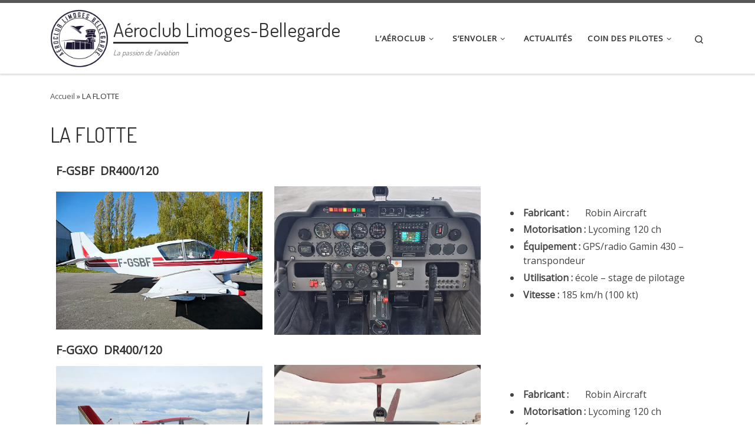

--- FILE ---
content_type: text/html; charset=UTF-8
request_url: http://aclimogesbellegarde.fr/la-flotte/
body_size: 18900
content:
<!DOCTYPE html>
<!--[if IE 7]>
<html class="ie ie7" lang="fr-FR">
<![endif]-->
<!--[if IE 8]>
<html class="ie ie8" lang="fr-FR">
<![endif]-->
<!--[if !(IE 7) | !(IE 8)  ]><!-->
<html lang="fr-FR" class="no-js">
<!--<![endif]-->
  <head>
  <meta charset="UTF-8" />
  <meta http-equiv="X-UA-Compatible" content="IE=EDGE" />
  <meta name="viewport" content="width=device-width, initial-scale=1.0" />
  <link rel="profile"  href="https://gmpg.org/xfn/11" />
  <link rel="pingback" href="http://aclimogesbellegarde.fr/xmlrpc.php" />
<script>(function(html){html.className = html.className.replace(/\bno-js\b/,'js')})(document.documentElement);</script>
<title>LA FLOTTE &#8211; Aéroclub Limoges-Bellegarde</title>
<meta name='robots' content='max-image-preview:large' />
<link rel="alternate" type="application/rss+xml" title="Aéroclub Limoges-Bellegarde &raquo; Flux" href="http://aclimogesbellegarde.fr/feed/" />
<link rel="alternate" type="application/rss+xml" title="Aéroclub Limoges-Bellegarde &raquo; Flux des commentaires" href="http://aclimogesbellegarde.fr/comments/feed/" />
<link rel="alternate" title="oEmbed (JSON)" type="application/json+oembed" href="http://aclimogesbellegarde.fr/wp-json/oembed/1.0/embed?url=http%3A%2F%2Faclimogesbellegarde.fr%2Fla-flotte%2F" />
<link rel="alternate" title="oEmbed (XML)" type="text/xml+oembed" href="http://aclimogesbellegarde.fr/wp-json/oembed/1.0/embed?url=http%3A%2F%2Faclimogesbellegarde.fr%2Fla-flotte%2F&#038;format=xml" />
<style id='wp-img-auto-sizes-contain-inline-css'>
img:is([sizes=auto i],[sizes^="auto," i]){contain-intrinsic-size:3000px 1500px}
/*# sourceURL=wp-img-auto-sizes-contain-inline-css */
</style>
<style id='wp-emoji-styles-inline-css'>

	img.wp-smiley, img.emoji {
		display: inline !important;
		border: none !important;
		box-shadow: none !important;
		height: 1em !important;
		width: 1em !important;
		margin: 0 0.07em !important;
		vertical-align: -0.1em !important;
		background: none !important;
		padding: 0 !important;
	}
/*# sourceURL=wp-emoji-styles-inline-css */
</style>
<style id='wp-block-library-inline-css'>
:root{--wp-block-synced-color:#7a00df;--wp-block-synced-color--rgb:122,0,223;--wp-bound-block-color:var(--wp-block-synced-color);--wp-editor-canvas-background:#ddd;--wp-admin-theme-color:#007cba;--wp-admin-theme-color--rgb:0,124,186;--wp-admin-theme-color-darker-10:#006ba1;--wp-admin-theme-color-darker-10--rgb:0,107,160.5;--wp-admin-theme-color-darker-20:#005a87;--wp-admin-theme-color-darker-20--rgb:0,90,135;--wp-admin-border-width-focus:2px}@media (min-resolution:192dpi){:root{--wp-admin-border-width-focus:1.5px}}.wp-element-button{cursor:pointer}:root .has-very-light-gray-background-color{background-color:#eee}:root .has-very-dark-gray-background-color{background-color:#313131}:root .has-very-light-gray-color{color:#eee}:root .has-very-dark-gray-color{color:#313131}:root .has-vivid-green-cyan-to-vivid-cyan-blue-gradient-background{background:linear-gradient(135deg,#00d084,#0693e3)}:root .has-purple-crush-gradient-background{background:linear-gradient(135deg,#34e2e4,#4721fb 50%,#ab1dfe)}:root .has-hazy-dawn-gradient-background{background:linear-gradient(135deg,#faaca8,#dad0ec)}:root .has-subdued-olive-gradient-background{background:linear-gradient(135deg,#fafae1,#67a671)}:root .has-atomic-cream-gradient-background{background:linear-gradient(135deg,#fdd79a,#004a59)}:root .has-nightshade-gradient-background{background:linear-gradient(135deg,#330968,#31cdcf)}:root .has-midnight-gradient-background{background:linear-gradient(135deg,#020381,#2874fc)}:root{--wp--preset--font-size--normal:16px;--wp--preset--font-size--huge:42px}.has-regular-font-size{font-size:1em}.has-larger-font-size{font-size:2.625em}.has-normal-font-size{font-size:var(--wp--preset--font-size--normal)}.has-huge-font-size{font-size:var(--wp--preset--font-size--huge)}.has-text-align-center{text-align:center}.has-text-align-left{text-align:left}.has-text-align-right{text-align:right}.has-fit-text{white-space:nowrap!important}#end-resizable-editor-section{display:none}.aligncenter{clear:both}.items-justified-left{justify-content:flex-start}.items-justified-center{justify-content:center}.items-justified-right{justify-content:flex-end}.items-justified-space-between{justify-content:space-between}.screen-reader-text{border:0;clip-path:inset(50%);height:1px;margin:-1px;overflow:hidden;padding:0;position:absolute;width:1px;word-wrap:normal!important}.screen-reader-text:focus{background-color:#ddd;clip-path:none;color:#444;display:block;font-size:1em;height:auto;left:5px;line-height:normal;padding:15px 23px 14px;text-decoration:none;top:5px;width:auto;z-index:100000}html :where(.has-border-color){border-style:solid}html :where([style*=border-top-color]){border-top-style:solid}html :where([style*=border-right-color]){border-right-style:solid}html :where([style*=border-bottom-color]){border-bottom-style:solid}html :where([style*=border-left-color]){border-left-style:solid}html :where([style*=border-width]){border-style:solid}html :where([style*=border-top-width]){border-top-style:solid}html :where([style*=border-right-width]){border-right-style:solid}html :where([style*=border-bottom-width]){border-bottom-style:solid}html :where([style*=border-left-width]){border-left-style:solid}html :where(img[class*=wp-image-]){height:auto;max-width:100%}:where(figure){margin:0 0 1em}html :where(.is-position-sticky){--wp-admin--admin-bar--position-offset:var(--wp-admin--admin-bar--height,0px)}@media screen and (max-width:600px){html :where(.is-position-sticky){--wp-admin--admin-bar--position-offset:0px}}

/*# sourceURL=wp-block-library-inline-css */
</style><style id='wp-block-button-inline-css'>
.wp-block-button__link{align-content:center;box-sizing:border-box;cursor:pointer;display:inline-block;height:100%;text-align:center;word-break:break-word}.wp-block-button__link.aligncenter{text-align:center}.wp-block-button__link.alignright{text-align:right}:where(.wp-block-button__link){border-radius:9999px;box-shadow:none;padding:calc(.667em + 2px) calc(1.333em + 2px);text-decoration:none}.wp-block-button[style*=text-decoration] .wp-block-button__link{text-decoration:inherit}.wp-block-buttons>.wp-block-button.has-custom-width{max-width:none}.wp-block-buttons>.wp-block-button.has-custom-width .wp-block-button__link{width:100%}.wp-block-buttons>.wp-block-button.has-custom-font-size .wp-block-button__link{font-size:inherit}.wp-block-buttons>.wp-block-button.wp-block-button__width-25{width:calc(25% - var(--wp--style--block-gap, .5em)*.75)}.wp-block-buttons>.wp-block-button.wp-block-button__width-50{width:calc(50% - var(--wp--style--block-gap, .5em)*.5)}.wp-block-buttons>.wp-block-button.wp-block-button__width-75{width:calc(75% - var(--wp--style--block-gap, .5em)*.25)}.wp-block-buttons>.wp-block-button.wp-block-button__width-100{flex-basis:100%;width:100%}.wp-block-buttons.is-vertical>.wp-block-button.wp-block-button__width-25{width:25%}.wp-block-buttons.is-vertical>.wp-block-button.wp-block-button__width-50{width:50%}.wp-block-buttons.is-vertical>.wp-block-button.wp-block-button__width-75{width:75%}.wp-block-button.is-style-squared,.wp-block-button__link.wp-block-button.is-style-squared{border-radius:0}.wp-block-button.no-border-radius,.wp-block-button__link.no-border-radius{border-radius:0!important}:root :where(.wp-block-button .wp-block-button__link.is-style-outline),:root :where(.wp-block-button.is-style-outline>.wp-block-button__link){border:2px solid;padding:.667em 1.333em}:root :where(.wp-block-button .wp-block-button__link.is-style-outline:not(.has-text-color)),:root :where(.wp-block-button.is-style-outline>.wp-block-button__link:not(.has-text-color)){color:currentColor}:root :where(.wp-block-button .wp-block-button__link.is-style-outline:not(.has-background)),:root :where(.wp-block-button.is-style-outline>.wp-block-button__link:not(.has-background)){background-color:initial;background-image:none}
/*# sourceURL=http://aclimogesbellegarde.fr/wp-includes/blocks/button/style.min.css */
</style>
<style id='wp-block-heading-inline-css'>
h1:where(.wp-block-heading).has-background,h2:where(.wp-block-heading).has-background,h3:where(.wp-block-heading).has-background,h4:where(.wp-block-heading).has-background,h5:where(.wp-block-heading).has-background,h6:where(.wp-block-heading).has-background{padding:1.25em 2.375em}h1.has-text-align-left[style*=writing-mode]:where([style*=vertical-lr]),h1.has-text-align-right[style*=writing-mode]:where([style*=vertical-rl]),h2.has-text-align-left[style*=writing-mode]:where([style*=vertical-lr]),h2.has-text-align-right[style*=writing-mode]:where([style*=vertical-rl]),h3.has-text-align-left[style*=writing-mode]:where([style*=vertical-lr]),h3.has-text-align-right[style*=writing-mode]:where([style*=vertical-rl]),h4.has-text-align-left[style*=writing-mode]:where([style*=vertical-lr]),h4.has-text-align-right[style*=writing-mode]:where([style*=vertical-rl]),h5.has-text-align-left[style*=writing-mode]:where([style*=vertical-lr]),h5.has-text-align-right[style*=writing-mode]:where([style*=vertical-rl]),h6.has-text-align-left[style*=writing-mode]:where([style*=vertical-lr]),h6.has-text-align-right[style*=writing-mode]:where([style*=vertical-rl]){rotate:180deg}
/*# sourceURL=http://aclimogesbellegarde.fr/wp-includes/blocks/heading/style.min.css */
</style>
<style id='wp-block-image-inline-css'>
.wp-block-image>a,.wp-block-image>figure>a{display:inline-block}.wp-block-image img{box-sizing:border-box;height:auto;max-width:100%;vertical-align:bottom}@media not (prefers-reduced-motion){.wp-block-image img.hide{visibility:hidden}.wp-block-image img.show{animation:show-content-image .4s}}.wp-block-image[style*=border-radius] img,.wp-block-image[style*=border-radius]>a{border-radius:inherit}.wp-block-image.has-custom-border img{box-sizing:border-box}.wp-block-image.aligncenter{text-align:center}.wp-block-image.alignfull>a,.wp-block-image.alignwide>a{width:100%}.wp-block-image.alignfull img,.wp-block-image.alignwide img{height:auto;width:100%}.wp-block-image .aligncenter,.wp-block-image .alignleft,.wp-block-image .alignright,.wp-block-image.aligncenter,.wp-block-image.alignleft,.wp-block-image.alignright{display:table}.wp-block-image .aligncenter>figcaption,.wp-block-image .alignleft>figcaption,.wp-block-image .alignright>figcaption,.wp-block-image.aligncenter>figcaption,.wp-block-image.alignleft>figcaption,.wp-block-image.alignright>figcaption{caption-side:bottom;display:table-caption}.wp-block-image .alignleft{float:left;margin:.5em 1em .5em 0}.wp-block-image .alignright{float:right;margin:.5em 0 .5em 1em}.wp-block-image .aligncenter{margin-left:auto;margin-right:auto}.wp-block-image :where(figcaption){margin-bottom:1em;margin-top:.5em}.wp-block-image.is-style-circle-mask img{border-radius:9999px}@supports ((-webkit-mask-image:none) or (mask-image:none)) or (-webkit-mask-image:none){.wp-block-image.is-style-circle-mask img{border-radius:0;-webkit-mask-image:url('data:image/svg+xml;utf8,<svg viewBox="0 0 100 100" xmlns="http://www.w3.org/2000/svg"><circle cx="50" cy="50" r="50"/></svg>');mask-image:url('data:image/svg+xml;utf8,<svg viewBox="0 0 100 100" xmlns="http://www.w3.org/2000/svg"><circle cx="50" cy="50" r="50"/></svg>');mask-mode:alpha;-webkit-mask-position:center;mask-position:center;-webkit-mask-repeat:no-repeat;mask-repeat:no-repeat;-webkit-mask-size:contain;mask-size:contain}}:root :where(.wp-block-image.is-style-rounded img,.wp-block-image .is-style-rounded img){border-radius:9999px}.wp-block-image figure{margin:0}.wp-lightbox-container{display:flex;flex-direction:column;position:relative}.wp-lightbox-container img{cursor:zoom-in}.wp-lightbox-container img:hover+button{opacity:1}.wp-lightbox-container button{align-items:center;backdrop-filter:blur(16px) saturate(180%);background-color:#5a5a5a40;border:none;border-radius:4px;cursor:zoom-in;display:flex;height:20px;justify-content:center;opacity:0;padding:0;position:absolute;right:16px;text-align:center;top:16px;width:20px;z-index:100}@media not (prefers-reduced-motion){.wp-lightbox-container button{transition:opacity .2s ease}}.wp-lightbox-container button:focus-visible{outline:3px auto #5a5a5a40;outline:3px auto -webkit-focus-ring-color;outline-offset:3px}.wp-lightbox-container button:hover{cursor:pointer;opacity:1}.wp-lightbox-container button:focus{opacity:1}.wp-lightbox-container button:focus,.wp-lightbox-container button:hover,.wp-lightbox-container button:not(:hover):not(:active):not(.has-background){background-color:#5a5a5a40;border:none}.wp-lightbox-overlay{box-sizing:border-box;cursor:zoom-out;height:100vh;left:0;overflow:hidden;position:fixed;top:0;visibility:hidden;width:100%;z-index:100000}.wp-lightbox-overlay .close-button{align-items:center;cursor:pointer;display:flex;justify-content:center;min-height:40px;min-width:40px;padding:0;position:absolute;right:calc(env(safe-area-inset-right) + 16px);top:calc(env(safe-area-inset-top) + 16px);z-index:5000000}.wp-lightbox-overlay .close-button:focus,.wp-lightbox-overlay .close-button:hover,.wp-lightbox-overlay .close-button:not(:hover):not(:active):not(.has-background){background:none;border:none}.wp-lightbox-overlay .lightbox-image-container{height:var(--wp--lightbox-container-height);left:50%;overflow:hidden;position:absolute;top:50%;transform:translate(-50%,-50%);transform-origin:top left;width:var(--wp--lightbox-container-width);z-index:9999999999}.wp-lightbox-overlay .wp-block-image{align-items:center;box-sizing:border-box;display:flex;height:100%;justify-content:center;margin:0;position:relative;transform-origin:0 0;width:100%;z-index:3000000}.wp-lightbox-overlay .wp-block-image img{height:var(--wp--lightbox-image-height);min-height:var(--wp--lightbox-image-height);min-width:var(--wp--lightbox-image-width);width:var(--wp--lightbox-image-width)}.wp-lightbox-overlay .wp-block-image figcaption{display:none}.wp-lightbox-overlay button{background:none;border:none}.wp-lightbox-overlay .scrim{background-color:#fff;height:100%;opacity:.9;position:absolute;width:100%;z-index:2000000}.wp-lightbox-overlay.active{visibility:visible}@media not (prefers-reduced-motion){.wp-lightbox-overlay.active{animation:turn-on-visibility .25s both}.wp-lightbox-overlay.active img{animation:turn-on-visibility .35s both}.wp-lightbox-overlay.show-closing-animation:not(.active){animation:turn-off-visibility .35s both}.wp-lightbox-overlay.show-closing-animation:not(.active) img{animation:turn-off-visibility .25s both}.wp-lightbox-overlay.zoom.active{animation:none;opacity:1;visibility:visible}.wp-lightbox-overlay.zoom.active .lightbox-image-container{animation:lightbox-zoom-in .4s}.wp-lightbox-overlay.zoom.active .lightbox-image-container img{animation:none}.wp-lightbox-overlay.zoom.active .scrim{animation:turn-on-visibility .4s forwards}.wp-lightbox-overlay.zoom.show-closing-animation:not(.active){animation:none}.wp-lightbox-overlay.zoom.show-closing-animation:not(.active) .lightbox-image-container{animation:lightbox-zoom-out .4s}.wp-lightbox-overlay.zoom.show-closing-animation:not(.active) .lightbox-image-container img{animation:none}.wp-lightbox-overlay.zoom.show-closing-animation:not(.active) .scrim{animation:turn-off-visibility .4s forwards}}@keyframes show-content-image{0%{visibility:hidden}99%{visibility:hidden}to{visibility:visible}}@keyframes turn-on-visibility{0%{opacity:0}to{opacity:1}}@keyframes turn-off-visibility{0%{opacity:1;visibility:visible}99%{opacity:0;visibility:visible}to{opacity:0;visibility:hidden}}@keyframes lightbox-zoom-in{0%{transform:translate(calc((-100vw + var(--wp--lightbox-scrollbar-width))/2 + var(--wp--lightbox-initial-left-position)),calc(-50vh + var(--wp--lightbox-initial-top-position))) scale(var(--wp--lightbox-scale))}to{transform:translate(-50%,-50%) scale(1)}}@keyframes lightbox-zoom-out{0%{transform:translate(-50%,-50%) scale(1);visibility:visible}99%{visibility:visible}to{transform:translate(calc((-100vw + var(--wp--lightbox-scrollbar-width))/2 + var(--wp--lightbox-initial-left-position)),calc(-50vh + var(--wp--lightbox-initial-top-position))) scale(var(--wp--lightbox-scale));visibility:hidden}}
/*# sourceURL=http://aclimogesbellegarde.fr/wp-includes/blocks/image/style.min.css */
</style>
<style id='wp-block-list-inline-css'>
ol,ul{box-sizing:border-box}:root :where(.wp-block-list.has-background){padding:1.25em 2.375em}
/*# sourceURL=http://aclimogesbellegarde.fr/wp-includes/blocks/list/style.min.css */
</style>
<style id='wp-block-buttons-inline-css'>
.wp-block-buttons{box-sizing:border-box}.wp-block-buttons.is-vertical{flex-direction:column}.wp-block-buttons.is-vertical>.wp-block-button:last-child{margin-bottom:0}.wp-block-buttons>.wp-block-button{display:inline-block;margin:0}.wp-block-buttons.is-content-justification-left{justify-content:flex-start}.wp-block-buttons.is-content-justification-left.is-vertical{align-items:flex-start}.wp-block-buttons.is-content-justification-center{justify-content:center}.wp-block-buttons.is-content-justification-center.is-vertical{align-items:center}.wp-block-buttons.is-content-justification-right{justify-content:flex-end}.wp-block-buttons.is-content-justification-right.is-vertical{align-items:flex-end}.wp-block-buttons.is-content-justification-space-between{justify-content:space-between}.wp-block-buttons.aligncenter{text-align:center}.wp-block-buttons:not(.is-content-justification-space-between,.is-content-justification-right,.is-content-justification-left,.is-content-justification-center) .wp-block-button.aligncenter{margin-left:auto;margin-right:auto;width:100%}.wp-block-buttons[style*=text-decoration] .wp-block-button,.wp-block-buttons[style*=text-decoration] .wp-block-button__link{text-decoration:inherit}.wp-block-buttons.has-custom-font-size .wp-block-button__link{font-size:inherit}.wp-block-buttons .wp-block-button__link{width:100%}.wp-block-button.aligncenter{text-align:center}
/*# sourceURL=http://aclimogesbellegarde.fr/wp-includes/blocks/buttons/style.min.css */
</style>
<style id='wp-block-paragraph-inline-css'>
.is-small-text{font-size:.875em}.is-regular-text{font-size:1em}.is-large-text{font-size:2.25em}.is-larger-text{font-size:3em}.has-drop-cap:not(:focus):first-letter{float:left;font-size:8.4em;font-style:normal;font-weight:100;line-height:.68;margin:.05em .1em 0 0;text-transform:uppercase}body.rtl .has-drop-cap:not(:focus):first-letter{float:none;margin-left:.1em}p.has-drop-cap.has-background{overflow:hidden}:root :where(p.has-background){padding:1.25em 2.375em}:where(p.has-text-color:not(.has-link-color)) a{color:inherit}p.has-text-align-left[style*="writing-mode:vertical-lr"],p.has-text-align-right[style*="writing-mode:vertical-rl"]{rotate:180deg}
/*# sourceURL=http://aclimogesbellegarde.fr/wp-includes/blocks/paragraph/style.min.css */
</style>
<style id='global-styles-inline-css'>
:root{--wp--preset--aspect-ratio--square: 1;--wp--preset--aspect-ratio--4-3: 4/3;--wp--preset--aspect-ratio--3-4: 3/4;--wp--preset--aspect-ratio--3-2: 3/2;--wp--preset--aspect-ratio--2-3: 2/3;--wp--preset--aspect-ratio--16-9: 16/9;--wp--preset--aspect-ratio--9-16: 9/16;--wp--preset--color--black: #000000;--wp--preset--color--cyan-bluish-gray: #abb8c3;--wp--preset--color--white: #ffffff;--wp--preset--color--pale-pink: #f78da7;--wp--preset--color--vivid-red: #cf2e2e;--wp--preset--color--luminous-vivid-orange: #ff6900;--wp--preset--color--luminous-vivid-amber: #fcb900;--wp--preset--color--light-green-cyan: #7bdcb5;--wp--preset--color--vivid-green-cyan: #00d084;--wp--preset--color--pale-cyan-blue: #8ed1fc;--wp--preset--color--vivid-cyan-blue: #0693e3;--wp--preset--color--vivid-purple: #9b51e0;--wp--preset--gradient--vivid-cyan-blue-to-vivid-purple: linear-gradient(135deg,rgb(6,147,227) 0%,rgb(155,81,224) 100%);--wp--preset--gradient--light-green-cyan-to-vivid-green-cyan: linear-gradient(135deg,rgb(122,220,180) 0%,rgb(0,208,130) 100%);--wp--preset--gradient--luminous-vivid-amber-to-luminous-vivid-orange: linear-gradient(135deg,rgb(252,185,0) 0%,rgb(255,105,0) 100%);--wp--preset--gradient--luminous-vivid-orange-to-vivid-red: linear-gradient(135deg,rgb(255,105,0) 0%,rgb(207,46,46) 100%);--wp--preset--gradient--very-light-gray-to-cyan-bluish-gray: linear-gradient(135deg,rgb(238,238,238) 0%,rgb(169,184,195) 100%);--wp--preset--gradient--cool-to-warm-spectrum: linear-gradient(135deg,rgb(74,234,220) 0%,rgb(151,120,209) 20%,rgb(207,42,186) 40%,rgb(238,44,130) 60%,rgb(251,105,98) 80%,rgb(254,248,76) 100%);--wp--preset--gradient--blush-light-purple: linear-gradient(135deg,rgb(255,206,236) 0%,rgb(152,150,240) 100%);--wp--preset--gradient--blush-bordeaux: linear-gradient(135deg,rgb(254,205,165) 0%,rgb(254,45,45) 50%,rgb(107,0,62) 100%);--wp--preset--gradient--luminous-dusk: linear-gradient(135deg,rgb(255,203,112) 0%,rgb(199,81,192) 50%,rgb(65,88,208) 100%);--wp--preset--gradient--pale-ocean: linear-gradient(135deg,rgb(255,245,203) 0%,rgb(182,227,212) 50%,rgb(51,167,181) 100%);--wp--preset--gradient--electric-grass: linear-gradient(135deg,rgb(202,248,128) 0%,rgb(113,206,126) 100%);--wp--preset--gradient--midnight: linear-gradient(135deg,rgb(2,3,129) 0%,rgb(40,116,252) 100%);--wp--preset--font-size--small: 13px;--wp--preset--font-size--medium: 20px;--wp--preset--font-size--large: 36px;--wp--preset--font-size--x-large: 42px;--wp--preset--spacing--20: 0.44rem;--wp--preset--spacing--30: 0.67rem;--wp--preset--spacing--40: 1rem;--wp--preset--spacing--50: 1.5rem;--wp--preset--spacing--60: 2.25rem;--wp--preset--spacing--70: 3.38rem;--wp--preset--spacing--80: 5.06rem;--wp--preset--shadow--natural: 6px 6px 9px rgba(0, 0, 0, 0.2);--wp--preset--shadow--deep: 12px 12px 50px rgba(0, 0, 0, 0.4);--wp--preset--shadow--sharp: 6px 6px 0px rgba(0, 0, 0, 0.2);--wp--preset--shadow--outlined: 6px 6px 0px -3px rgb(255, 255, 255), 6px 6px rgb(0, 0, 0);--wp--preset--shadow--crisp: 6px 6px 0px rgb(0, 0, 0);}:where(.is-layout-flex){gap: 0.5em;}:where(.is-layout-grid){gap: 0.5em;}body .is-layout-flex{display: flex;}.is-layout-flex{flex-wrap: wrap;align-items: center;}.is-layout-flex > :is(*, div){margin: 0;}body .is-layout-grid{display: grid;}.is-layout-grid > :is(*, div){margin: 0;}:where(.wp-block-columns.is-layout-flex){gap: 2em;}:where(.wp-block-columns.is-layout-grid){gap: 2em;}:where(.wp-block-post-template.is-layout-flex){gap: 1.25em;}:where(.wp-block-post-template.is-layout-grid){gap: 1.25em;}.has-black-color{color: var(--wp--preset--color--black) !important;}.has-cyan-bluish-gray-color{color: var(--wp--preset--color--cyan-bluish-gray) !important;}.has-white-color{color: var(--wp--preset--color--white) !important;}.has-pale-pink-color{color: var(--wp--preset--color--pale-pink) !important;}.has-vivid-red-color{color: var(--wp--preset--color--vivid-red) !important;}.has-luminous-vivid-orange-color{color: var(--wp--preset--color--luminous-vivid-orange) !important;}.has-luminous-vivid-amber-color{color: var(--wp--preset--color--luminous-vivid-amber) !important;}.has-light-green-cyan-color{color: var(--wp--preset--color--light-green-cyan) !important;}.has-vivid-green-cyan-color{color: var(--wp--preset--color--vivid-green-cyan) !important;}.has-pale-cyan-blue-color{color: var(--wp--preset--color--pale-cyan-blue) !important;}.has-vivid-cyan-blue-color{color: var(--wp--preset--color--vivid-cyan-blue) !important;}.has-vivid-purple-color{color: var(--wp--preset--color--vivid-purple) !important;}.has-black-background-color{background-color: var(--wp--preset--color--black) !important;}.has-cyan-bluish-gray-background-color{background-color: var(--wp--preset--color--cyan-bluish-gray) !important;}.has-white-background-color{background-color: var(--wp--preset--color--white) !important;}.has-pale-pink-background-color{background-color: var(--wp--preset--color--pale-pink) !important;}.has-vivid-red-background-color{background-color: var(--wp--preset--color--vivid-red) !important;}.has-luminous-vivid-orange-background-color{background-color: var(--wp--preset--color--luminous-vivid-orange) !important;}.has-luminous-vivid-amber-background-color{background-color: var(--wp--preset--color--luminous-vivid-amber) !important;}.has-light-green-cyan-background-color{background-color: var(--wp--preset--color--light-green-cyan) !important;}.has-vivid-green-cyan-background-color{background-color: var(--wp--preset--color--vivid-green-cyan) !important;}.has-pale-cyan-blue-background-color{background-color: var(--wp--preset--color--pale-cyan-blue) !important;}.has-vivid-cyan-blue-background-color{background-color: var(--wp--preset--color--vivid-cyan-blue) !important;}.has-vivid-purple-background-color{background-color: var(--wp--preset--color--vivid-purple) !important;}.has-black-border-color{border-color: var(--wp--preset--color--black) !important;}.has-cyan-bluish-gray-border-color{border-color: var(--wp--preset--color--cyan-bluish-gray) !important;}.has-white-border-color{border-color: var(--wp--preset--color--white) !important;}.has-pale-pink-border-color{border-color: var(--wp--preset--color--pale-pink) !important;}.has-vivid-red-border-color{border-color: var(--wp--preset--color--vivid-red) !important;}.has-luminous-vivid-orange-border-color{border-color: var(--wp--preset--color--luminous-vivid-orange) !important;}.has-luminous-vivid-amber-border-color{border-color: var(--wp--preset--color--luminous-vivid-amber) !important;}.has-light-green-cyan-border-color{border-color: var(--wp--preset--color--light-green-cyan) !important;}.has-vivid-green-cyan-border-color{border-color: var(--wp--preset--color--vivid-green-cyan) !important;}.has-pale-cyan-blue-border-color{border-color: var(--wp--preset--color--pale-cyan-blue) !important;}.has-vivid-cyan-blue-border-color{border-color: var(--wp--preset--color--vivid-cyan-blue) !important;}.has-vivid-purple-border-color{border-color: var(--wp--preset--color--vivid-purple) !important;}.has-vivid-cyan-blue-to-vivid-purple-gradient-background{background: var(--wp--preset--gradient--vivid-cyan-blue-to-vivid-purple) !important;}.has-light-green-cyan-to-vivid-green-cyan-gradient-background{background: var(--wp--preset--gradient--light-green-cyan-to-vivid-green-cyan) !important;}.has-luminous-vivid-amber-to-luminous-vivid-orange-gradient-background{background: var(--wp--preset--gradient--luminous-vivid-amber-to-luminous-vivid-orange) !important;}.has-luminous-vivid-orange-to-vivid-red-gradient-background{background: var(--wp--preset--gradient--luminous-vivid-orange-to-vivid-red) !important;}.has-very-light-gray-to-cyan-bluish-gray-gradient-background{background: var(--wp--preset--gradient--very-light-gray-to-cyan-bluish-gray) !important;}.has-cool-to-warm-spectrum-gradient-background{background: var(--wp--preset--gradient--cool-to-warm-spectrum) !important;}.has-blush-light-purple-gradient-background{background: var(--wp--preset--gradient--blush-light-purple) !important;}.has-blush-bordeaux-gradient-background{background: var(--wp--preset--gradient--blush-bordeaux) !important;}.has-luminous-dusk-gradient-background{background: var(--wp--preset--gradient--luminous-dusk) !important;}.has-pale-ocean-gradient-background{background: var(--wp--preset--gradient--pale-ocean) !important;}.has-electric-grass-gradient-background{background: var(--wp--preset--gradient--electric-grass) !important;}.has-midnight-gradient-background{background: var(--wp--preset--gradient--midnight) !important;}.has-small-font-size{font-size: var(--wp--preset--font-size--small) !important;}.has-medium-font-size{font-size: var(--wp--preset--font-size--medium) !important;}.has-large-font-size{font-size: var(--wp--preset--font-size--large) !important;}.has-x-large-font-size{font-size: var(--wp--preset--font-size--x-large) !important;}
/*# sourceURL=global-styles-inline-css */
</style>
<style id='block-style-variation-styles-inline-css'>
:root :where(.wp-block-button.is-style-outline--1 .wp-block-button__link){background: transparent none;border-color: currentColor;border-width: 2px;border-style: solid;color: currentColor;padding-top: 0.667em;padding-right: 1.33em;padding-bottom: 0.667em;padding-left: 1.33em;}
:root :where(.wp-block-button.is-style-outline--2 .wp-block-button__link){background: transparent none;border-color: currentColor;border-width: 2px;border-style: solid;color: currentColor;padding-top: 0.667em;padding-right: 1.33em;padding-bottom: 0.667em;padding-left: 1.33em;}
/*# sourceURL=block-style-variation-styles-inline-css */
</style>
<style id='core-block-supports-inline-css'>
.wp-container-core-buttons-is-layout-fdcfc74e{justify-content:flex-start;}
/*# sourceURL=core-block-supports-inline-css */
</style>

<style id='classic-theme-styles-inline-css'>
/*! This file is auto-generated */
.wp-block-button__link{color:#fff;background-color:#32373c;border-radius:9999px;box-shadow:none;text-decoration:none;padding:calc(.667em + 2px) calc(1.333em + 2px);font-size:1.125em}.wp-block-file__button{background:#32373c;color:#fff;text-decoration:none}
/*# sourceURL=/wp-includes/css/classic-themes.min.css */
</style>
<link rel='stylesheet' id='sek-base-light-css' href='http://aclimogesbellegarde.fr/wp-content/plugins/nimble-builder/assets/front/css/sek-base-light.min.css?ver=3.3.4' media='all' />
<link rel='stylesheet' id='customizr-main-css' href='http://aclimogesbellegarde.fr/wp-content/themes/customizr/assets/front/css/style.min.css?ver=4.4.22' media='all' />
<style id='customizr-main-inline-css'>
.navbar-brand,.header-tagline,h1,h2,h3,.tc-dropcap { font-family : 'Dosis';font-weight : 400; }
body { font-family : 'Open Sans'; }

              body {
                font-size : 0.88rem;
                line-height : 1.5em;
              }

.tc-header.border-top { border-top-width: 5px; border-top-style: solid }
#czr-push-footer { display: none; visibility: hidden; }
        .czr-sticky-footer #czr-push-footer.sticky-footer-enabled { display: block; }
        
/*# sourceURL=customizr-main-inline-css */
</style>
<link rel='stylesheet' id='sek-dyn-skp__post_page_90-css' href='http://aclimogesbellegarde.fr/wp-content/uploads/nimble_css/skp__post_page_90.css?ver=1756053892' media='all' />
<script id="nb-js-app-js-extra">
var sekFrontLocalized = {"isDevMode":"","isCustomizing":"","frontNonce":{"id":"SEKFrontNonce","handle":"02db5fa424"},"skope_id":"skp__post_page_90","recaptcha_public_key":"","lazyload_enabled":"1","video_bg_lazyload_enabled":"1","load_front_assets_on_dynamically":"","assetVersion":"3.3.4","frontAssetsPath":"http://aclimogesbellegarde.fr/wp-content/plugins/nimble-builder/assets/front/","contextuallyActiveModules":{"czr_heading_module":["__nimble__9be566319723","__nimble__5fb808eddad8","__nimble__872a3e14e462","__nimble__e15dae06a1b5","__nimble__4ef0df04f5bf","__nimble__e4a5f65c6ace"],"czr_image_module":["__nimble__c4e3413b8443","__nimble__8a7fa0e568d5","__nimble__68727169164c","__nimble__a0397352064e","__nimble__bb2eafc34886","__nimble__6b0c06c7a55b","__nimble__35d7f43f8437","__nimble__19d11e518efc","__nimble__015590056d69","__nimble__f6c9f9dde1ca","__nimble__817af046cc26","__nimble__874e3dc5f1c6"],"czr_tiny_mce_editor_module":["__nimble__07eae866bdb3","__nimble__ed619b9b5b72","__nimble__473f4ef668c5","__nimble__25b2975208b4","__nimble__80703e8b7841","__nimble__109427e12f89"]},"fontAwesomeAlreadyEnqueued":"","partialFrontScripts":{"slider-module":"nb-needs-swiper","menu-module":"nb-needs-menu-js","front-parallax":"nb-needs-parallax","accordion-module":"nb-needs-accordion"}};
//# sourceURL=nb-js-app-js-extra
</script>
<script id="nb-js-app-js-after">
window.nb_={},function(e,t){if(window.nb_={isArray:function(e){return Array.isArray(e)||"[object Array]"===toString.call(e)},inArray:function(e,t){return!(!nb_.isArray(e)||nb_.isUndefined(t))&&e.indexOf(t)>-1},isUndefined:function(e){return void 0===e},isObject:function(e){var t=typeof e;return"function"===t||"object"===t&&!!e},errorLog:function(){nb_.isUndefined(console)||"function"!=typeof window.console.log||console.log.apply(console,arguments)},hasPreloadSupport:function(e){var t=document.createElement("link").relList;return!(!t||!t.supports)&&t.supports("preload")},listenTo:function(e,t){nb_.eventsListenedTo.push(e);var n={"nb-jquery-loaded":function(){return"undefined"!=typeof jQuery},"nb-app-ready":function(){return void 0!==window.nb_&&nb_.wasListenedTo("nb-jquery-loaded")},"nb-swipebox-parsed":function(){return"undefined"!=typeof jQuery&&void 0!==jQuery.fn.swipebox},"nb-main-swiper-parsed":function(){return void 0!==window.Swiper}},o=function(o){nb_.isUndefined(n[e])||!1!==n[e]()?t():nb_.errorLog("Nimble error => an event callback could not be fired because conditions not met => ",e,nb_.eventsListenedTo,t)};"function"==typeof t?nb_.wasEmitted(e)?o():document.addEventListener(e,o):nb_.errorLog("Nimble error => listenTo func param is not a function for event => ",e)},eventsEmitted:[],eventsListenedTo:[],emit:function(e,t){if(!(nb_.isUndefined(t)||t.fire_once)||!nb_.wasEmitted(e)){var n=document.createEvent("Event");n.initEvent(e,!0,!0),document.dispatchEvent(n),nb_.eventsEmitted.push(e)}},wasListenedTo:function(e){return"string"==typeof e&&nb_.inArray(nb_.eventsListenedTo,e)},wasEmitted:function(e){return"string"==typeof e&&nb_.inArray(nb_.eventsEmitted,e)},isInScreen:function(e){if(!nb_.isObject(e))return!1;var t=e.getBoundingClientRect(),n=Math.max(document.documentElement.clientHeight,window.innerHeight);return!(t.bottom<0||t.top-n>=0)},isCustomizing:function(){return!1},isLazyLoadEnabled:function(){return!nb_.isCustomizing()&&!1},preloadOrDeferAsset:function(e){if(e=e||{},nb_.preloadedAssets=nb_.preloadedAssets||[],!nb_.inArray(nb_.preloadedAssets,e.id)){var t,n=document.getElementsByTagName("head")[0],o=function(){if("style"===e.as)this.setAttribute("rel","stylesheet"),this.setAttribute("type","text/css"),this.setAttribute("media","all");else{var t=document.createElement("script");t.setAttribute("src",e.href),t.setAttribute("id",e.id),"script"===e.as&&t.setAttribute("defer","defer"),n.appendChild(t),i.call(this)}e.eventOnLoad&&nb_.emit(e.eventOnLoad)},i=function(){if(this&&this.parentNode&&this.parentNode.contains(this))try{this.parentNode.removeChild(this)}catch(e){nb_.errorLog("NB error when removing a script el",el)}};("font"!==e.as||nb_.hasPreloadSupport())&&(t=document.createElement("link"),"script"===e.as?e.onEvent?nb_.listenTo(e.onEvent,function(){o.call(t)}):o.call(t):(t.setAttribute("href",e.href),"style"===e.as?t.setAttribute("rel",nb_.hasPreloadSupport()?"preload":"stylesheet"):"font"===e.as&&nb_.hasPreloadSupport()&&t.setAttribute("rel","preload"),t.setAttribute("id",e.id),t.setAttribute("as",e.as),"font"===e.as&&(t.setAttribute("type",e.type),t.setAttribute("crossorigin","anonymous")),t.onload=function(){this.onload=null,"font"!==e.as?e.onEvent?nb_.listenTo(e.onEvent,function(){o.call(t)}):o.call(t):e.eventOnLoad&&nb_.emit(e.eventOnLoad)},t.onerror=function(t){nb_.errorLog("Nimble preloadOrDeferAsset error",t,e)}),n.appendChild(t),nb_.preloadedAssets.push(e.id),i.call(e.scriptEl))}},mayBeRevealBG:function(){this.getAttribute("data-sek-src")&&(this.setAttribute("style",'background-image:url("'+this.getAttribute("data-sek-src")+'")'),this.className+=" sek-lazy-loaded",this.querySelectorAll(".sek-css-loader").forEach(function(e){nb_.isObject(e)&&e.parentNode.removeChild(e)}))}},window.NodeList&&!NodeList.prototype.forEach&&(NodeList.prototype.forEach=function(e,t){t=t||window;for(var n=0;n<this.length;n++)e.call(t,this[n],n,this)}),nb_.listenTo("nb-docready",function(){var e=document.querySelectorAll("div.sek-has-bg");!nb_.isObject(e)||e.length<1||e.forEach(function(e){nb_.isObject(e)&&(window.sekFrontLocalized&&window.sekFrontLocalized.lazyload_enabled?nb_.isInScreen(e)&&nb_.mayBeRevealBG.call(e):nb_.mayBeRevealBG.call(e))})}),"complete"===document.readyState||"loading"!==document.readyState&&!document.documentElement.doScroll)nb_.emit("nb-docready");else{var n=function(){nb_.wasEmitted("nb-docready")||nb_.emit("nb-docready")};document.addEventListener("DOMContentLoaded",n),window.addEventListener("load",n)}}(window,document),function(){var e=function(){var e="nb-jquery-loaded";nb_.wasEmitted(e)||nb_.emit(e)},t=function(n){n=n||0,void 0!==window.jQuery?e():n<30?setTimeout(function(){t(++n)},200):window.console&&window.console.log&&console.log("Nimble Builder problem : jQuery.js was not detected on your website")},n=document.getElementById("nb-jquery");n&&n.addEventListener("load",function(){e()}),t()}(),window,document,nb_.listenTo("nb-jquery-loaded",function(){sekFrontLocalized.load_front_assets_on_dynamically&&(nb_.scriptsLoadingStatus={},nb_.ajaxLoadScript=function(e){jQuery(function(t){e=t.extend({path:"",complete:"",loadcheck:!1},e),nb_.scriptsLoadingStatus[e.path]&&"pending"===nb_.scriptsLoadingStatus[e.path].state()||(nb_.scriptsLoadingStatus[e.path]=nb_.scriptsLoadingStatus[e.path]||t.Deferred(),jQuery.ajax({url:sekFrontLocalized.frontAssetsPath+e.path+"?"+sekFrontLocalized.assetVersion,cache:!0,dataType:"script"}).done(function(){"function"!=typeof e.loadcheck||e.loadcheck()?"function"==typeof e.complete&&e.complete():nb_.errorLog("ajaxLoadScript success but loadcheck failed for => "+e.path)}).fail(function(){nb_.errorLog("ajaxLoadScript failed for => "+e.path)}))})})}),nb_.listenTo("nb-jquery-loaded",function(){jQuery(function(e){sekFrontLocalized.load_front_assets_on_dynamically&&(nb_.ajaxLoadScript({path:sekFrontLocalized.isDevMode?"js/ccat-nimble-front.js":"js/ccat-nimble-front.min.js"}),e.each(sekFrontLocalized.partialFrontScripts,function(e,t){nb_.listenTo(t,function(){nb_.ajaxLoadScript({path:sekFrontLocalized.isDevMode?"js/partials/"+e+".js":"js/partials/"+e+".min.js"})})}))})});
            
//# sourceURL=nb-js-app-js-after
</script>
<script id="nb-jquery" src="http://aclimogesbellegarde.fr/wp-includes/js/jquery/jquery.min.js?ver=3.7.1" id="jquery-core-js"></script>
<script src="http://aclimogesbellegarde.fr/wp-includes/js/jquery/jquery-migrate.min.js?ver=3.4.1" id="jquery-migrate-js"></script>
<script src="http://aclimogesbellegarde.fr/wp-content/themes/customizr/assets/front/js/libs/modernizr.min.js?ver=4.4.22" id="modernizr-js"></script>
<script src="http://aclimogesbellegarde.fr/wp-includes/js/underscore.min.js?ver=1.13.7" id="underscore-js"></script>
<script id="tc-scripts-js-extra">
var CZRParams = {"assetsPath":"http://aclimogesbellegarde.fr/wp-content/themes/customizr/assets/front/","mainScriptUrl":"http://aclimogesbellegarde.fr/wp-content/themes/customizr/assets/front/js/tc-scripts.min.js?4.4.22","deferFontAwesome":"1","fontAwesomeUrl":"http://aclimogesbellegarde.fr/wp-content/themes/customizr/assets/shared/fonts/fa/css/fontawesome-all.min.css?4.4.22","_disabled":[],"centerSliderImg":"","isLightBoxEnabled":"1","SmoothScroll":{"Enabled":true,"Options":{"touchpadSupport":false}},"isAnchorScrollEnabled":"","anchorSmoothScrollExclude":{"simple":["[class*=edd]",".carousel-control","[data-toggle=\"modal\"]","[data-toggle=\"dropdown\"]","[data-toggle=\"czr-dropdown\"]","[data-toggle=\"tooltip\"]","[data-toggle=\"popover\"]","[data-toggle=\"collapse\"]","[data-toggle=\"czr-collapse\"]","[data-toggle=\"tab\"]","[data-toggle=\"pill\"]","[data-toggle=\"czr-pill\"]","[class*=upme]","[class*=um-]"],"deep":{"classes":[],"ids":[]}},"timerOnScrollAllBrowsers":"1","centerAllImg":"1","HasComments":"","LoadModernizr":"1","stickyHeader":"","extLinksStyle":"","extLinksTargetExt":"","extLinksSkipSelectors":{"classes":["btn","button"],"ids":[]},"dropcapEnabled":"","dropcapWhere":{"post":"","page":""},"dropcapMinWords":"","dropcapSkipSelectors":{"tags":["IMG","IFRAME","H1","H2","H3","H4","H5","H6","BLOCKQUOTE","UL","OL"],"classes":["btn"],"id":[]},"imgSmartLoadEnabled":"","imgSmartLoadOpts":{"parentSelectors":["[class*=grid-container], .article-container",".__before_main_wrapper",".widget-front",".post-related-articles",".tc-singular-thumbnail-wrapper",".sek-module-inner"],"opts":{"excludeImg":[".tc-holder-img"]}},"imgSmartLoadsForSliders":"1","pluginCompats":[],"isWPMobile":"","menuStickyUserSettings":{"desktop":"stick_up","mobile":"stick_up"},"adminAjaxUrl":"http://aclimogesbellegarde.fr/wp-admin/admin-ajax.php","ajaxUrl":"http://aclimogesbellegarde.fr/?czrajax=1","frontNonce":{"id":"CZRFrontNonce","handle":"401453bc88"},"isDevMode":"","isModernStyle":"1","i18n":{"Permanently dismiss":"Fermer d\u00e9finitivement"},"frontNotifications":{"welcome":{"enabled":false,"content":"","dismissAction":"dismiss_welcome_note_front"}},"preloadGfonts":"1","googleFonts":"Dosis:400%7COpen+Sans","version":"4.4.22"};
//# sourceURL=tc-scripts-js-extra
</script>
<script src="http://aclimogesbellegarde.fr/wp-content/themes/customizr/assets/front/js/tc-scripts.min.js?ver=4.4.22" id="tc-scripts-js" defer></script>
<link rel="https://api.w.org/" href="http://aclimogesbellegarde.fr/wp-json/" /><link rel="alternate" title="JSON" type="application/json" href="http://aclimogesbellegarde.fr/wp-json/wp/v2/pages/90" /><link rel="EditURI" type="application/rsd+xml" title="RSD" href="http://aclimogesbellegarde.fr/xmlrpc.php?rsd" />
<meta name="generator" content="WordPress 6.9" />
<link rel="canonical" href="http://aclimogesbellegarde.fr/la-flotte/" />
<link rel='shortlink' href='http://aclimogesbellegarde.fr/?p=90' />
              <link rel="preload" as="font" type="font/woff2" href="http://aclimogesbellegarde.fr/wp-content/themes/customizr/assets/shared/fonts/customizr/customizr.woff2?128396981" crossorigin="anonymous"/>
            <link rel="icon" href="http://aclimogesbellegarde.fr/wp-content/uploads/2024/09/cropped-cropped-cropped-cropped-cropped-aeroclub-limoges-bellegarde-d357acd36b1b471fbb72c57740c5968f-1-32x32.png" sizes="32x32" />
<link rel="icon" href="http://aclimogesbellegarde.fr/wp-content/uploads/2024/09/cropped-cropped-cropped-cropped-cropped-aeroclub-limoges-bellegarde-d357acd36b1b471fbb72c57740c5968f-1-192x192.png" sizes="192x192" />
<link rel="apple-touch-icon" href="http://aclimogesbellegarde.fr/wp-content/uploads/2024/09/cropped-cropped-cropped-cropped-cropped-aeroclub-limoges-bellegarde-d357acd36b1b471fbb72c57740c5968f-1-180x180.png" />
<meta name="msapplication-TileImage" content="http://aclimogesbellegarde.fr/wp-content/uploads/2024/09/cropped-cropped-cropped-cropped-cropped-aeroclub-limoges-bellegarde-d357acd36b1b471fbb72c57740c5968f-1-270x270.png" />
</head>

  <body class="nb-3-3-4 nimble-has-local-data-skp__post_page_90 nimble-no-group-site-tmpl-skp__all_page wp-singular page-template-default page page-id-90 wp-custom-logo wp-embed-responsive wp-theme-customizr sek-hide-rc-badge czr-link-hover-underline header-skin-light footer-skin-light czr-no-sidebar tc-center-images czr-full-layout customizr-4-4-22 czr-sticky-footer">
          <a class="screen-reader-text skip-link" href="#content">Passer au contenu</a>
    
    
    <div id="tc-page-wrap" class="">

      <header class="tpnav-header__header tc-header sl-logo_left sticky-brand-shrink-on sticky-transparent border-top czr-submenu-fade czr-submenu-move" >
        <div class="primary-navbar__wrapper d-none d-lg-block has-horizontal-menu has-branding-aside desktop-sticky" >
  <div class="container">
    <div class="row align-items-center flex-row primary-navbar__row">
      <div class="branding__container col col-auto" >
  <div class="branding align-items-center flex-column ">
    <div class="branding-row d-flex flex-row align-items-center align-self-start">
      <div class="navbar-brand col-auto " >
  <a class="navbar-brand-sitelogo" href="http://aclimogesbellegarde.fr/"  aria-label="Aéroclub Limoges-Bellegarde | La passion de l&#039;aviation" >
    <img src="http://aclimogesbellegarde.fr/wp-content/uploads/2024/09/cropped-cropped-cropped-cropped-aeroclub-limoges-bellegarde-d357acd36b1b471fbb72c57740c5968f.png" alt="Retour Accueil" class="" width="512" height="512" style="max-width:250px;max-height:100px">  </a>
</div>
          <div class="branding-aside col-auto flex-column d-flex">
          <span class="navbar-brand col-auto " >
    <a class="navbar-brand-sitename  czr-underline" href="http://aclimogesbellegarde.fr/">
    <span>Aéroclub Limoges-Bellegarde</span>
  </a>
</span>
<span class="header-tagline " >
  La passion de l&#039;aviation</span>

          </div>
                </div>
      </div>
</div>
      <div class="primary-nav__container justify-content-lg-around col col-lg-auto flex-lg-column" >
  <div class="primary-nav__wrapper flex-lg-row align-items-center justify-content-end">
              <nav class="primary-nav__nav col" id="primary-nav">
          <div class="nav__menu-wrapper primary-nav__menu-wrapper justify-content-end czr-open-on-hover" >
<ul id="main-menu" class="primary-nav__menu regular-nav nav__menu nav"><li id="menu-item-84" class="menu-item menu-item-type-post_type menu-item-object-page current-menu-ancestor current-menu-parent current_page_parent current_page_ancestor menu-item-has-children czr-dropdown current-active menu-item-84"><a data-toggle="czr-dropdown" aria-haspopup="true" aria-expanded="false" href="http://aclimogesbellegarde.fr/laeroclub/" class="nav__link"><span class="nav__title">L’AÉROCLUB</span><span class="caret__dropdown-toggler"><i class="icn-down-small"></i></span></a>
<ul class="dropdown-menu czr-dropdown-menu">
	<li id="menu-item-106" class="menu-item menu-item-type-post_type menu-item-object-page dropdown-item menu-item-106"><a href="http://aclimogesbellegarde.fr/historique/" class="nav__link"><span class="nav__title">HISTORIQUE</span></a></li>
	<li id="menu-item-105" class="menu-item menu-item-type-post_type menu-item-object-page dropdown-item menu-item-105"><a href="http://aclimogesbellegarde.fr/lequipe/" class="nav__link"><span class="nav__title">L’ÉQUIPE</span></a></li>
	<li id="menu-item-104" class="menu-item menu-item-type-post_type menu-item-object-page current-menu-item page_item page-item-90 current_page_item dropdown-item current-active menu-item-104"><a href="http://aclimogesbellegarde.fr/la-flotte/" aria-current="page" class="nav__link"><span class="nav__title">LA FLOTTE</span></a></li>
</ul>
</li>
<li id="menu-item-629" class="menu-item menu-item-type-custom menu-item-object-custom menu-item-has-children czr-dropdown menu-item-629"><a data-toggle="czr-dropdown" aria-haspopup="true" aria-expanded="false" href="#" class="nav__link"><span class="nav__title">S&rsquo;ENVOLER</span><span class="caret__dropdown-toggler"><i class="icn-down-small"></i></span></a>
<ul class="dropdown-menu czr-dropdown-menu">
	<li id="menu-item-103" class="menu-item menu-item-type-post_type menu-item-object-page dropdown-item menu-item-103"><a href="http://aclimogesbellegarde.fr/bapteme-de-lair/" class="nav__link"><span class="nav__title">BAPTÊME DE L’AIR</span></a></li>
	<li id="menu-item-102" class="menu-item menu-item-type-post_type menu-item-object-page dropdown-item menu-item-102"><a href="http://aclimogesbellegarde.fr/stage-de-pilotage/" class="nav__link"><span class="nav__title">STAGE DE PILOTAGE</span></a></li>
	<li id="menu-item-101" class="menu-item menu-item-type-post_type menu-item-object-page dropdown-item menu-item-101"><a href="http://aclimogesbellegarde.fr/formation/" class="nav__link"><span class="nav__title">FORMATION</span></a></li>
	<li id="menu-item-100" class="menu-item menu-item-type-post_type menu-item-object-page dropdown-item menu-item-100"><a href="http://aclimogesbellegarde.fr/tarifs/" class="nav__link"><span class="nav__title">TARIFS</span></a></li>
</ul>
</li>
<li id="menu-item-85" class="menu-item menu-item-type-post_type menu-item-object-page menu-item-85"><a href="http://aclimogesbellegarde.fr/actualites/" class="nav__link"><span class="nav__title">ACTUALITÉS</span></a></li>
<li id="menu-item-630" class="menu-item menu-item-type-custom menu-item-object-custom menu-item-has-children czr-dropdown menu-item-630"><a data-toggle="czr-dropdown" aria-haspopup="true" aria-expanded="false" href="#" class="nav__link"><span class="nav__title">COIN DES PILOTES</span><span class="caret__dropdown-toggler"><i class="icn-down-small"></i></span></a>
<ul class="dropdown-menu czr-dropdown-menu">
	<li id="menu-item-608" class="menu-item menu-item-type-custom menu-item-object-custom dropdown-item menu-item-608"><a href="https://openflyers.com/alb/" class="nav__link"><span class="nav__title">OPENFLYERS</span></a></li>
	<li id="menu-item-650" class="menu-item menu-item-type-custom menu-item-object-custom dropdown-item menu-item-650"><a href="https://metar-taf.com/fr/LFBL" class="nav__link"><span class="nav__title">METAR LFBL</span></a></li>
	<li id="menu-item-827" class="menu-item menu-item-type-post_type menu-item-object-page dropdown-item menu-item-827"><a href="http://aclimogesbellegarde.fr/webcam-lfbl/" class="nav__link"><span class="nav__title">WEBCAM LFBL</span></a></li>
	<li id="menu-item-613" class="menu-item menu-item-type-post_type menu-item-object-page dropdown-item menu-item-613"><a href="http://aclimogesbellegarde.fr/visite-medicale/" class="nav__link"><span class="nav__title">VISITE MÉDICALE</span></a></li>
	<li id="menu-item-649" class="menu-item menu-item-type-post_type menu-item-object-page dropdown-item menu-item-649"><a href="http://aclimogesbellegarde.fr/inscription-2025/" class="nav__link"><span class="nav__title">INSCRIPTION 2026</span></a></li>
	<li id="menu-item-597" class="menu-item menu-item-type-post_type menu-item-object-page dropdown-item menu-item-597"><a href="http://aclimogesbellegarde.fr/reglement-interieur/" class="nav__link"><span class="nav__title">RÈGLEMENT INTERIEUR</span></a></li>
	<li id="menu-item-598" class="menu-item menu-item-type-post_type menu-item-object-page dropdown-item menu-item-598"><a href="http://aclimogesbellegarde.fr/statuts/" class="nav__link"><span class="nav__title">STATUTS</span></a></li>
</ul>
</li>
</ul></div>        </nav>
    <div class="primary-nav__utils nav__utils col-auto" >
    <ul class="nav utils flex-row flex-nowrap regular-nav">
      <li class="nav__search " >
  <a href="#" class="search-toggle_btn icn-search czr-overlay-toggle_btn"  aria-expanded="false"><span class="sr-only">Search</span></a>
        <div class="czr-search-expand">
      <div class="czr-search-expand-inner"><div class="search-form__container " >
  <form action="http://aclimogesbellegarde.fr/" method="get" class="czr-form search-form">
    <div class="form-group czr-focus">
            <label for="s-696f3959cdc58" id="lsearch-696f3959cdc58">
        <span class="screen-reader-text">Rechercher</span>
        <input id="s-696f3959cdc58" class="form-control czr-search-field" name="s" type="search" value="" aria-describedby="lsearch-696f3959cdc58" placeholder="Rechercher &hellip;">
      </label>
      <button type="submit" class="button"><i class="icn-search"></i><span class="screen-reader-text">Rechercher &hellip;</span></button>
    </div>
  </form>
</div></div>
    </div>
    </li>
    </ul>
</div>  </div>
</div>
    </div>
  </div>
</div>    <div class="mobile-navbar__wrapper d-lg-none mobile-sticky" >
    <div class="branding__container justify-content-between align-items-center container" >
  <div class="branding flex-column">
    <div class="branding-row d-flex align-self-start flex-row align-items-center">
      <div class="navbar-brand col-auto " >
  <a class="navbar-brand-sitelogo" href="http://aclimogesbellegarde.fr/"  aria-label="Aéroclub Limoges-Bellegarde | La passion de l&#039;aviation" >
    <img src="http://aclimogesbellegarde.fr/wp-content/uploads/2024/09/cropped-cropped-cropped-cropped-aeroclub-limoges-bellegarde-d357acd36b1b471fbb72c57740c5968f.png" alt="Retour Accueil" class="" width="512" height="512" style="max-width:250px;max-height:100px">  </a>
</div>
            <div class="branding-aside col-auto">
              <span class="navbar-brand col-auto " >
    <a class="navbar-brand-sitename  czr-underline" href="http://aclimogesbellegarde.fr/">
    <span>Aéroclub Limoges-Bellegarde</span>
  </a>
</span>
            </div>
            </div>
      </div>
  <div class="mobile-utils__wrapper nav__utils regular-nav">
    <ul class="nav utils row flex-row flex-nowrap">
      <li class="nav__search " >
  <a href="#" class="search-toggle_btn icn-search czr-dropdown" data-aria-haspopup="true" aria-expanded="false"><span class="sr-only">Search</span></a>
        <div class="czr-search-expand">
      <div class="czr-search-expand-inner"><div class="search-form__container " >
  <form action="http://aclimogesbellegarde.fr/" method="get" class="czr-form search-form">
    <div class="form-group czr-focus">
            <label for="s-696f3959ce03c" id="lsearch-696f3959ce03c">
        <span class="screen-reader-text">Rechercher</span>
        <input id="s-696f3959ce03c" class="form-control czr-search-field" name="s" type="search" value="" aria-describedby="lsearch-696f3959ce03c" placeholder="Rechercher &hellip;">
      </label>
      <button type="submit" class="button"><i class="icn-search"></i><span class="screen-reader-text">Rechercher &hellip;</span></button>
    </div>
  </form>
</div></div>
    </div>
        <ul class="dropdown-menu czr-dropdown-menu">
      <li class="header-search__container container">
  <div class="search-form__container " >
  <form action="http://aclimogesbellegarde.fr/" method="get" class="czr-form search-form">
    <div class="form-group czr-focus">
            <label for="s-696f3959ce189" id="lsearch-696f3959ce189">
        <span class="screen-reader-text">Rechercher</span>
        <input id="s-696f3959ce189" class="form-control czr-search-field" name="s" type="search" value="" aria-describedby="lsearch-696f3959ce189" placeholder="Rechercher &hellip;">
      </label>
      <button type="submit" class="button"><i class="icn-search"></i><span class="screen-reader-text">Rechercher &hellip;</span></button>
    </div>
  </form>
</div></li>    </ul>
  </li>
<li class="hamburger-toggler__container " >
  <button class="ham-toggler-menu czr-collapsed" data-toggle="czr-collapse" data-target="#mobile-nav"><span class="ham__toggler-span-wrapper"><span class="line line-1"></span><span class="line line-2"></span><span class="line line-3"></span></span><span class="screen-reader-text">Menu</span></button>
</li>
    </ul>
  </div>
</div>
<div class="mobile-nav__container " >
   <nav class="mobile-nav__nav flex-column czr-collapse" id="mobile-nav">
      <div class="mobile-nav__inner container">
      <div class="nav__menu-wrapper mobile-nav__menu-wrapper czr-open-on-click" >
<ul id="mobile-nav-menu" class="mobile-nav__menu vertical-nav nav__menu flex-column nav"><li class="menu-item menu-item-type-post_type menu-item-object-page current-menu-ancestor current-menu-parent current_page_parent current_page_ancestor menu-item-has-children czr-dropdown current-active menu-item-84"><span class="display-flex nav__link-wrapper align-items-start"><a href="http://aclimogesbellegarde.fr/laeroclub/" class="nav__link"><span class="nav__title">L’AÉROCLUB</span></a><button data-toggle="czr-dropdown" aria-haspopup="true" aria-expanded="false" class="caret__dropdown-toggler czr-btn-link"><i class="icn-down-small"></i></button></span>
<ul class="dropdown-menu czr-dropdown-menu">
	<li class="menu-item menu-item-type-post_type menu-item-object-page dropdown-item menu-item-106"><a href="http://aclimogesbellegarde.fr/historique/" class="nav__link"><span class="nav__title">HISTORIQUE</span></a></li>
	<li class="menu-item menu-item-type-post_type menu-item-object-page dropdown-item menu-item-105"><a href="http://aclimogesbellegarde.fr/lequipe/" class="nav__link"><span class="nav__title">L’ÉQUIPE</span></a></li>
	<li class="menu-item menu-item-type-post_type menu-item-object-page current-menu-item page_item page-item-90 current_page_item dropdown-item current-active menu-item-104"><a href="http://aclimogesbellegarde.fr/la-flotte/" aria-current="page" class="nav__link"><span class="nav__title">LA FLOTTE</span></a></li>
</ul>
</li>
<li class="menu-item menu-item-type-custom menu-item-object-custom menu-item-has-children czr-dropdown menu-item-629"><span class="display-flex nav__link-wrapper align-items-start"><a href="#" class="nav__link"><span class="nav__title">S&rsquo;ENVOLER</span></a><button data-toggle="czr-dropdown" aria-haspopup="true" aria-expanded="false" class="caret__dropdown-toggler czr-btn-link"><i class="icn-down-small"></i></button></span>
<ul class="dropdown-menu czr-dropdown-menu">
	<li class="menu-item menu-item-type-post_type menu-item-object-page dropdown-item menu-item-103"><a href="http://aclimogesbellegarde.fr/bapteme-de-lair/" class="nav__link"><span class="nav__title">BAPTÊME DE L’AIR</span></a></li>
	<li class="menu-item menu-item-type-post_type menu-item-object-page dropdown-item menu-item-102"><a href="http://aclimogesbellegarde.fr/stage-de-pilotage/" class="nav__link"><span class="nav__title">STAGE DE PILOTAGE</span></a></li>
	<li class="menu-item menu-item-type-post_type menu-item-object-page dropdown-item menu-item-101"><a href="http://aclimogesbellegarde.fr/formation/" class="nav__link"><span class="nav__title">FORMATION</span></a></li>
	<li class="menu-item menu-item-type-post_type menu-item-object-page dropdown-item menu-item-100"><a href="http://aclimogesbellegarde.fr/tarifs/" class="nav__link"><span class="nav__title">TARIFS</span></a></li>
</ul>
</li>
<li class="menu-item menu-item-type-post_type menu-item-object-page menu-item-85"><a href="http://aclimogesbellegarde.fr/actualites/" class="nav__link"><span class="nav__title">ACTUALITÉS</span></a></li>
<li class="menu-item menu-item-type-custom menu-item-object-custom menu-item-has-children czr-dropdown menu-item-630"><span class="display-flex nav__link-wrapper align-items-start"><a href="#" class="nav__link"><span class="nav__title">COIN DES PILOTES</span></a><button data-toggle="czr-dropdown" aria-haspopup="true" aria-expanded="false" class="caret__dropdown-toggler czr-btn-link"><i class="icn-down-small"></i></button></span>
<ul class="dropdown-menu czr-dropdown-menu">
	<li class="menu-item menu-item-type-custom menu-item-object-custom dropdown-item menu-item-608"><a href="https://openflyers.com/alb/" class="nav__link"><span class="nav__title">OPENFLYERS</span></a></li>
	<li class="menu-item menu-item-type-custom menu-item-object-custom dropdown-item menu-item-650"><a href="https://metar-taf.com/fr/LFBL" class="nav__link"><span class="nav__title">METAR LFBL</span></a></li>
	<li class="menu-item menu-item-type-post_type menu-item-object-page dropdown-item menu-item-827"><a href="http://aclimogesbellegarde.fr/webcam-lfbl/" class="nav__link"><span class="nav__title">WEBCAM LFBL</span></a></li>
	<li class="menu-item menu-item-type-post_type menu-item-object-page dropdown-item menu-item-613"><a href="http://aclimogesbellegarde.fr/visite-medicale/" class="nav__link"><span class="nav__title">VISITE MÉDICALE</span></a></li>
	<li class="menu-item menu-item-type-post_type menu-item-object-page dropdown-item menu-item-649"><a href="http://aclimogesbellegarde.fr/inscription-2025/" class="nav__link"><span class="nav__title">INSCRIPTION 2026</span></a></li>
	<li class="menu-item menu-item-type-post_type menu-item-object-page dropdown-item menu-item-597"><a href="http://aclimogesbellegarde.fr/reglement-interieur/" class="nav__link"><span class="nav__title">RÈGLEMENT INTERIEUR</span></a></li>
	<li class="menu-item menu-item-type-post_type menu-item-object-page dropdown-item menu-item-598"><a href="http://aclimogesbellegarde.fr/statuts/" class="nav__link"><span class="nav__title">STATUTS</span></a></li>
</ul>
</li>
</ul></div>      </div>
  </nav>
</div></div></header>


  
    <div id="main-wrapper" class="section">

                      

          <div class="czr-hot-crumble container page-breadcrumbs" role="navigation" >
  <div class="row">
        <nav class="breadcrumbs col-12"><span class="trail-begin"><a href="http://aclimogesbellegarde.fr" title="Aéroclub Limoges-Bellegarde" rel="home" class="trail-begin">Accueil</a></span> <span class="sep">&raquo;</span> <span class="trail-end">LA FLOTTE</span></nav>  </div>
</div>
          <div class="container" role="main">

            
            <div class="flex-row row column-content-wrapper">

                
                <div id="content" class="col-12 article-container">

                  <article id="page-90" class="post-90 page type-page status-publish czr-hentry" >
    <header class="entry-header " >
  <div class="entry-header-inner">
        <h1 class="entry-title">LA FLOTTE</h1>
      </div>
</header>  <div class="post-entry tc-content-inner">
    <section class="post-content entry-content " >
      <div class="czr-wp-the-content">
        <div class="sektion-wrapper nb-loc " data-sek-level="location" data-sek-id="before_content" data-sek-is-global-location=&quot;false&quot;   ><div data-sek-level="section" data-sek-id="__nimble__d376c40c928a"  class="sek-section sek-has-modules   "    ><div class="sek-container-fluid"><div class="sek-row sek-sektion-inner"><div data-sek-level="column" data-sek-id="__nimble__37969e4920db" class="sek-column sek-col-base sek-col-100   "     ><div class="sek-column-inner "><div data-sek-level="module" data-sek-id="__nimble__9be566319723" data-sek-module-type="czr_heading_module" class="sek-module   " title=""     ><div class="sek-module-inner">
      <h5  class="sek-heading"><strong>F-GSBF  DR400/120</strong></h5>    </div></div></div></div></div></div></div><div data-sek-level="section" data-sek-id="__nimble__044c243758b4"  class="sek-section sek-has-modules   "    ><div class="sek-container-fluid"><div class="sek-row sek-sektion-inner"><div data-sek-level="column" data-sek-id="__nimble__ff707f020330" class="sek-column sek-col-base sek-col-33   "     ><div class="sek-column-inner "><div data-sek-level="module" data-sek-id="__nimble__c4e3413b8443" data-sek-module-type="czr_image_module" class="sek-module   " title=""     ><div class="sek-module-inner">
      <figure class=" sek-img" title="DSC_0185_edited_edited_edited"><img width="1024" height="683" src="http://aclimogesbellegarde.fr/wp-content/uploads/2024/09/DSC_0185_edited_edited_edited-1024x683.webp" class="attachment-large size-large no-lazy" alt="" /></figure>    </div></div></div></div><div data-sek-level="column" data-sek-id="__nimble__00491e06382c" class="sek-column sek-col-base sek-col-33   "     ><div class="sek-column-inner "><div data-sek-level="module" data-sek-id="__nimble__8a7fa0e568d5" data-sek-module-type="czr_image_module" class="sek-module   " title=""     ><div class="sek-module-inner">
      <figure class=" sek-img" title="Cockpit FBF"><img width="970" height="700" src="http://aclimogesbellegarde.fr/wp-content/uploads/2024/09/Cockpit-FBF.webp" class="attachment-large size-large no-lazy" alt="" /></figure>    </div></div></div></div><div data-sek-level="column" data-sek-id="__nimble__9a0267d0cddc" class="sek-column sek-col-base sek-col-33   "     ><div class="sek-column-inner "><div data-sek-level="module" data-sek-id="__nimble__07eae866bdb3" data-sek-module-type="czr_tiny_mce_editor_module" class="sek-module   " title=""     ><div class="sek-module-inner">
      <ul>
<li><b>Fabricant :</b> <span class="flagicon"><span class="mw-image-border noviewer"><a class="mw-file-description" title="Drapeau : France" href="https://commons.wikimedia.org/wiki/File:Flag_of_France.svg?uselang=fr"><img  class="mw-file-element"  src="[data-uri]" data-sek-src="https://upload.wikimedia.org/wikipedia/commons/thumb/c/c3/Flag_of_France.svg/20px-Flag_of_France.svg.png"  data-sek-srcset="//upload.wikimedia.org/wikipedia/commons/thumb/c/c3/Flag_of_France.svg/30px-Flag_of_France.svg.png 1.5x, //upload.wikimedia.org/wikipedia/commons/thumb/c/c3/Flag_of_France.svg/40px-Flag_of_France.svg.png 2x" alt="" width="20" height="13" data-file-width="900" data-file-height="600" /></a></span></span> Robin Aircraft</li>
<li><b>Motorisation :</b> Lycoming 120 ch</li>
<li><b>Équipement :</b> GPS/radio Gamin 430 &#8211; transpondeur</li>
<li><b>Utilisation :</b> école &#8211; stage de pilotage</li>
<li><b>Vitesse :</b> 185 km/h (100 kt)</li>
</ul>
    </div></div></div></div></div></div></div><div data-sek-level="section" data-sek-id="__nimble__ac388b50b074"  class="sek-section sek-has-modules   "    ><div class="sek-container-fluid"><div class="sek-row sek-sektion-inner"><div data-sek-level="column" data-sek-id="__nimble__2d947112cd09" class="sek-column sek-col-base sek-col-100   "     ><div class="sek-column-inner "><div data-sek-level="module" data-sek-id="__nimble__5fb808eddad8" data-sek-module-type="czr_heading_module" class="sek-module   " title=""     ><div class="sek-module-inner">
      <h5  class="sek-heading"><strong>F-GGXO  DR400/120</strong></h5>    </div></div><div data-sek-level="section" data-sek-id="__nimble__601cb3c84845" data-sek-is-nested="true" class="sek-section sek-has-modules   "    ><div class="sek-container-fluid"><div class="sek-row sek-sektion-inner"><div data-sek-level="column" data-sek-id="__nimble__274076089fbd" class="sek-column sek-col-base sek-col-33   "     ><div class="sek-column-inner "><div data-sek-level="module" data-sek-id="__nimble__68727169164c" data-sek-module-type="czr_image_module" class="sek-module   " title=""     ><div class="sek-module-inner">
      <figure class=" sek-img" title="20250207_151704 (1)"><img  width="1024" height="757"  src="[data-uri]" data-sek-src="http://aclimogesbellegarde.fr/wp-content/uploads/2025/02/20250207_151704-1-1024x757.jpg"  class="attachment-large size-large no-lazy" alt="" /></figure>    </div></div></div></div><div data-sek-level="column" data-sek-id="__nimble__7599f3dd48fa" class="sek-column sek-col-base sek-col-33   "     ><div class="sek-column-inner "><div data-sek-level="module" data-sek-id="__nimble__a0397352064e" data-sek-module-type="czr_image_module" class="sek-module   " title=""     ><div class="sek-module-inner">
      <figure class=" sek-img" title="20250207_151746"><img  width="1024" height="768"  src="[data-uri]" data-sek-src="http://aclimogesbellegarde.fr/wp-content/uploads/2025/02/20250207_151746-1024x768.jpg"  class="attachment-large size-large no-lazy" alt="" /></figure>    </div></div></div></div><div data-sek-level="column" data-sek-id="__nimble__b3494516dd66" class="sek-column sek-col-base sek-col-33   "     ><div class="sek-column-inner "><div data-sek-level="module" data-sek-id="__nimble__ed619b9b5b72" data-sek-module-type="czr_tiny_mce_editor_module" class="sek-module   " title=""     ><div class="sek-module-inner">
      <ul>
<li><b>Fabricant :</b> <span class="flagicon"><span class="mw-image-border noviewer"><a class="mw-file-description" title="Drapeau : France" href="https://commons.wikimedia.org/wiki/File:Flag_of_France.svg?uselang=fr"><img  class="mw-file-element"  src="[data-uri]" data-sek-src="https://upload.wikimedia.org/wikipedia/commons/thumb/c/c3/Flag_of_France.svg/20px-Flag_of_France.svg.png"  data-sek-srcset="//upload.wikimedia.org/wikipedia/commons/thumb/c/c3/Flag_of_France.svg/30px-Flag_of_France.svg.png 1.5x, //upload.wikimedia.org/wikipedia/commons/thumb/c/c3/Flag_of_France.svg/40px-Flag_of_France.svg.png 2x" alt="" width="20" height="13" data-file-width="900" data-file-height="600" /></a></span></span> Robin Aircraft</li>
<li><b>Motorisation :</b> Lycoming 120 ch</li>
<li><b>Équipement :</b> 2 X Garmin G5 &#8211; GPS/radio Gamin 430 &#8211; transpondeur</li>
<li><b>Utilisation :</b> école &#8211; stage de pilotage</li>
<li><b>Vitesse :</b> 185 km/h (100 kt)</li>
</ul>
    </div></div></div></div></div></div></div></div></div></div></div></div><div data-sek-level="section" data-sek-id="__nimble__31f2ed5e9ca3"  class="sek-section sek-has-modules   "    ><div class="sek-container-fluid"><div class="sek-row sek-sektion-inner"><div data-sek-level="column" data-sek-id="__nimble__5178aa6c9ab6" class="sek-column sek-col-base sek-col-100   "     ><div class="sek-column-inner "><div data-sek-level="module" data-sek-id="__nimble__872a3e14e462" data-sek-module-type="czr_heading_module" class="sek-module   " title=""     ><div class="sek-module-inner">
      <h5  class="sek-heading"><strong>F-GKQH  DR400/140B</strong></h5>    </div></div></div></div></div></div></div><div data-sek-level="section" data-sek-id="__nimble__197a65109194"  class="sek-section sek-has-modules   "    ><div class="sek-container-fluid"><div class="sek-row sek-sektion-inner"><div data-sek-level="column" data-sek-id="__nimble__e24c71ed85fd" class="sek-column sek-col-base sek-col-33   "     ><div class="sek-column-inner "><div data-sek-level="module" data-sek-id="__nimble__bb2eafc34886" data-sek-module-type="czr_image_module" class="sek-module   " title=""     ><div class="sek-module-inner">
      <figure class=" sek-img" title="DSC_0167_edited_edited_edited"><img width="1024" height="683" src="http://aclimogesbellegarde.fr/wp-content/uploads/2024/09/DSC_0167_edited_edited_edited-1024x683.webp" class="attachment-large size-large no-lazy" alt="" /></figure>    </div></div></div></div><div data-sek-level="column" data-sek-id="__nimble__e50c32538c3c" class="sek-column sek-col-base sek-col-33   "     ><div class="sek-column-inner "><div data-sek-level="module" data-sek-id="__nimble__6b0c06c7a55b" data-sek-module-type="czr_image_module" class="sek-module   " title=""     ><div class="sek-module-inner">
      <figure class=" sek-img" title="DSC_0170_edited"><img width="1024" height="683" src="http://aclimogesbellegarde.fr/wp-content/uploads/2024/09/DSC_0170_edited-1024x683.webp" class="attachment-large size-large no-lazy" alt="" /></figure>    </div></div></div></div><div data-sek-level="column" data-sek-id="__nimble__22dcffb60171" class="sek-column sek-col-base sek-col-33   "     ><div class="sek-column-inner "><div data-sek-level="module" data-sek-id="__nimble__473f4ef668c5" data-sek-module-type="czr_tiny_mce_editor_module" class="sek-module   " title=""     ><div class="sek-module-inner">
      <ul>
<li><b>Fabricant :</b> <span class="flagicon"><span class="mw-image-border noviewer"><a class="mw-file-description" title="Drapeau : France" href="https://commons.wikimedia.org/wiki/File:Flag_of_France.svg?uselang=fr"><img  class="mw-file-element"  src="[data-uri]" data-sek-src="https://upload.wikimedia.org/wikipedia/commons/thumb/c/c3/Flag_of_France.svg/20px-Flag_of_France.svg.png"  data-sek-srcset="//upload.wikimedia.org/wikipedia/commons/thumb/c/c3/Flag_of_France.svg/30px-Flag_of_France.svg.png 1.5x, //upload.wikimedia.org/wikipedia/commons/thumb/c/c3/Flag_of_France.svg/40px-Flag_of_France.svg.png 2x" alt="" width="20" height="13" data-file-width="900" data-file-height="600" /></a></span></span> Robin Aircraft</li>
<li><b>Motorisation :</b> Lycoming 160 ch</li>
<li><b>Équipement :</b> GPS &#8211; radio &#8211; transpondeur</li>
<li><b>Utilisation :</b> voyage &#8211; baptême de l&rsquo;air</li>
<li><b>Vitesse :</b> 205 km/h (110 kt)</li>
</ul>
    </div></div></div></div></div></div></div><div data-sek-level="section" data-sek-id="__nimble__9ef44ac2dd0c"  class="sek-section sek-has-modules   "    ><div class="sek-container-fluid"><div class="sek-row sek-sektion-inner"><div data-sek-level="column" data-sek-id="__nimble__7989532f0fc9" class="sek-column sek-col-base sek-col-100   "     ><div class="sek-column-inner "><div data-sek-level="module" data-sek-id="__nimble__e15dae06a1b5" data-sek-module-type="czr_heading_module" class="sek-module   " title=""     ><div class="sek-module-inner">
      <h5  class="sek-heading"><strong>F-GZYA  DR400/140B</strong></h5>    </div></div></div></div></div></div></div><div data-sek-level="section" data-sek-id="__nimble__6d7b7a2f2068"  class="sek-section sek-has-modules   "    ><div class="sek-container-fluid"><div class="sek-row sek-sektion-inner"><div data-sek-level="column" data-sek-id="__nimble__7b0afbb3ebf4" class="sek-column sek-col-base sek-col-33   "     ><div class="sek-column-inner "><div data-sek-level="module" data-sek-id="__nimble__35d7f43f8437" data-sek-module-type="czr_image_module" class="sek-module   " title=""     ><div class="sek-module-inner">
      <figure class=" sek-img" title="DSC_0188_edited_edited"><img width="1024" height="683" src="http://aclimogesbellegarde.fr/wp-content/uploads/2024/09/DSC_0188_edited_edited-1024x683.webp" class="attachment-large size-large no-lazy" alt="" /></figure>    </div></div></div></div><div data-sek-level="column" data-sek-id="__nimble__3117a248fb58" class="sek-column sek-col-base sek-col-33   "     ><div class="sek-column-inner "><div data-sek-level="module" data-sek-id="__nimble__19d11e518efc" data-sek-module-type="czr_image_module" class="sek-module   " title=""     ><div class="sek-module-inner">
      <figure class=" sek-img" title="DSC_0135_edited"><img width="1024" height="683" src="http://aclimogesbellegarde.fr/wp-content/uploads/2024/09/DSC_0135_edited-1024x683.webp" class="attachment-large size-large no-lazy" alt="" /></figure>    </div></div></div></div><div data-sek-level="column" data-sek-id="__nimble__3cb8f533cda4" class="sek-column sek-col-base sek-col-33   "     ><div class="sek-column-inner "><div data-sek-level="module" data-sek-id="__nimble__25b2975208b4" data-sek-module-type="czr_tiny_mce_editor_module" class="sek-module   " title=""     ><div class="sek-module-inner">
      <ul>
<li><b>Fabricant :</b> <span class="flagicon"><span class="mw-image-border noviewer"><a class="mw-file-description" title="Drapeau : France" href="https://commons.wikimedia.org/wiki/File:Flag_of_France.svg?uselang=fr"><img  class="mw-file-element"  src="[data-uri]" data-sek-src="https://upload.wikimedia.org/wikipedia/commons/thumb/c/c3/Flag_of_France.svg/20px-Flag_of_France.svg.png"  data-sek-srcset="//upload.wikimedia.org/wikipedia/commons/thumb/c/c3/Flag_of_France.svg/30px-Flag_of_France.svg.png 1.5x, //upload.wikimedia.org/wikipedia/commons/thumb/c/c3/Flag_of_France.svg/40px-Flag_of_France.svg.png 2x" alt="" width="20" height="13" data-file-width="900" data-file-height="600" /></a></span></span> Robin Aircraft</li>
<li><b>Motorisation :</b> Lycoming 160 ch</li>
<li><b>Équipement :</b> GPS/radio Garmin 430 &#8211; transpondeur</li>
<li><b>Utilisation :</b> voyage &#8211; baptême de l&rsquo;air</li>
<li><b>Vitesse :</b> 205 km/h (110 kt)</li>
</ul>
    </div></div></div></div></div></div></div></div><div class="sektion-wrapper nb-loc " data-sek-level="location" data-sek-id="after_content" data-sek-is-global-location=&quot;false&quot;   ><div data-sek-level="section" data-sek-id="__nimble__d35a7023917f"  class="sek-section sek-has-modules   "    ><div class="sek-container-fluid"><div class="sek-row sek-sektion-inner"><div data-sek-level="column" data-sek-id="__nimble__b6a791345712" class="sek-column sek-col-base sek-col-100   "     ><div class="sek-column-inner "><div data-sek-level="module" data-sek-id="__nimble__4ef0df04f5bf" data-sek-module-type="czr_heading_module" class="sek-module   " title=""     ><div class="sek-module-inner">
      <h5  class="sek-heading"><strong>F-GDIH  C172</strong></h5>    </div></div></div></div></div></div></div><div data-sek-level="section" data-sek-id="__nimble__eca9f17c04f7"  class="sek-section sek-has-modules   "    ><div class="sek-container-fluid"><div class="sek-row sek-sektion-inner"><div data-sek-level="column" data-sek-id="__nimble__c9e6ca4cca68" class="sek-column sek-col-base sek-col-33   "     ><div class="sek-column-inner "><div data-sek-level="module" data-sek-id="__nimble__015590056d69" data-sek-module-type="czr_image_module" class="sek-module   " title=""     ><div class="sek-module-inner">
      <figure class=" sek-img" title="IH"><img  width="1024" height="577"  src="[data-uri]" data-sek-src="http://aclimogesbellegarde.fr/wp-content/uploads/2024/09/IH-1-1024x577.jpg"  class="attachment-large size-large no-lazy" alt="" /></figure>    </div></div></div></div><div data-sek-level="column" data-sek-id="__nimble__1b45a473c1ee" class="sek-column sek-col-base sek-col-33   "     ><div class="sek-column-inner "><div data-sek-level="module" data-sek-id="__nimble__f6c9f9dde1ca" data-sek-module-type="czr_image_module" class="sek-module   " title=""     ><div class="sek-module-inner">
      <figure class=" sek-img" title="DSC_0134_edited"><img width="1024" height="683" src="http://aclimogesbellegarde.fr/wp-content/uploads/2024/09/DSC_0134_edited-1024x683.webp" class="attachment-large size-large no-lazy" alt="" /></figure>    </div></div></div></div><div data-sek-level="column" data-sek-id="__nimble__aa949be70693" class="sek-column sek-col-base sek-col-33   "     ><div class="sek-column-inner "><div data-sek-level="module" data-sek-id="__nimble__80703e8b7841" data-sek-module-type="czr_tiny_mce_editor_module" class="sek-module   " title=""     ><div class="sek-module-inner">
      <ul>
<li><b>Fabricant : <span class="flagicon"><span class="mw-image-border noviewer"><a class="mw-file-description" title="Drapeau : États-Unis" href="https://commons.wikimedia.org/wiki/File:Flag_of_the_United_States.svg?uselang=fr"><img  class="mw-file-element"  src="[data-uri]" data-sek-src="https://upload.wikimedia.org/wikipedia/commons/thumb/a/a4/Flag_of_the_United_States.svg/20px-Flag_of_the_United_States.svg.png"  data-sek-srcset="//upload.wikimedia.org/wikipedia/commons/thumb/a/a4/Flag_of_the_United_States.svg/30px-Flag_of_the_United_States.svg.png 1.5x, //upload.wikimedia.org/wikipedia/commons/thumb/a/a4/Flag_of_the_United_States.svg/40px-Flag_of_the_United_States.svg.png 2x" alt="" width="20" height="11" data-file-width="1235" data-file-height="650" /></a></span></span> </b>Cessna</li>
<li><b>Motorisation :</b> Lycoming 160 ch</li>
<li><b>Équipement :</b> EFIS EFD 1000 &#8211; GPS Garmin 430 &#8211; radio &#8211; transpondeur</li>
<li><b>Utilisation :</b> voyage &#8211; baptême de l&rsquo;air &#8211; IFR</li>
<li><b>Vitesse :</b> 205 km/h (110 kt)</li>
</ul>
    </div></div></div></div></div></div></div><div data-sek-level="section" data-sek-id="__nimble__5381c9f538af"  class="sek-section sek-has-modules   "    ><div class="sek-container-fluid"><div class="sek-row sek-sektion-inner"><div data-sek-level="column" data-sek-id="__nimble__9f4ffc92f15b" class="sek-column sek-col-base sek-col-100   "     ><div class="sek-column-inner "><div data-sek-level="module" data-sek-id="__nimble__e4a5f65c6ace" data-sek-module-type="czr_heading_module" class="sek-module   " title=""     ><div class="sek-module-inner">
      <h5  class="sek-heading"><strong>F-HBAV  PA28</strong></h5>    </div></div></div></div></div></div></div><div data-sek-level="section" data-sek-id="__nimble__d5d0bc7edcea"  class="sek-section sek-has-modules   "    ><div class="sek-container-fluid"><div class="sek-row sek-sektion-inner"><div data-sek-level="column" data-sek-id="__nimble__f34e986b15fe" class="sek-column sek-col-base sek-col-33   "     ><div class="sek-column-inner "><div data-sek-level="module" data-sek-id="__nimble__817af046cc26" data-sek-module-type="czr_image_module" class="sek-module   " title=""     ><div class="sek-module-inner">
      <figure class=" sek-img" title="AV-attéro-1024x576_edited_edited_edited_"><img width="1024" height="576" src="http://aclimogesbellegarde.fr/wp-content/uploads/2024/09/AV-attero-1024x576_edited_edited_edited_.webp" class="attachment-large size-large no-lazy" alt="" /></figure>    </div></div></div></div><div data-sek-level="column" data-sek-id="__nimble__1b40be39cfae" class="sek-column sek-col-base sek-col-33   "     ><div class="sek-column-inner "><div data-sek-level="module" data-sek-id="__nimble__874e3dc5f1c6" data-sek-module-type="czr_image_module" class="sek-module   " title=""     ><div class="sek-module-inner">
      <figure class=" sek-img" title="DSC_0164_edited"><img width="1024" height="683" src="http://aclimogesbellegarde.fr/wp-content/uploads/2024/09/DSC_0164_edited-1024x683.webp" class="attachment-large size-large no-lazy" alt="" /></figure>    </div></div></div></div><div data-sek-level="column" data-sek-id="__nimble__dfc5c1defde5" class="sek-column sek-col-base sek-col-33   "     ><div class="sek-column-inner "><div data-sek-level="module" data-sek-id="__nimble__109427e12f89" data-sek-module-type="czr_tiny_mce_editor_module" class="sek-module   " title=""     ><div class="sek-module-inner">
      <ul>
<li><b>Fabricant : <span class="flagicon"><span class="mw-image-border noviewer"><a class="mw-file-description" title="Drapeau : États-Unis" href="https://commons.wikimedia.org/wiki/File:Flag_of_the_United_States.svg?uselang=fr"><img  class="mw-file-element"  src="[data-uri]" data-sek-src="https://upload.wikimedia.org/wikipedia/commons/thumb/a/a4/Flag_of_the_United_States.svg/20px-Flag_of_the_United_States.svg.png"  data-sek-srcset="//upload.wikimedia.org/wikipedia/commons/thumb/a/a4/Flag_of_the_United_States.svg/30px-Flag_of_the_United_States.svg.png 1.5x, //upload.wikimedia.org/wikipedia/commons/thumb/a/a4/Flag_of_the_United_States.svg/40px-Flag_of_the_United_States.svg.png 2x" alt="" width="20" height="11" data-file-width="1235" data-file-height="650" /></a> </span></span></b><span class="flagicon"><span class="mw-image-border noviewer">P</span></span>iper Aircraft</li>
<li><b>Motorisation :</b> Lycoming 160 ch</li>
<li><b>Équipement :</b> GPS Garmin 430 &#8211; radio &#8211; transpondeur</li>
<li><b>Utilisation :</b> voyage &#8211; baptême de l&rsquo;air</li>
<li><b>Vitesse :</b> 205 km/h (110 kt)</li>
</ul>
    </div></div></div></div></div></div></div></div>      </div>
      <footer class="post-footer clearfix">
                      </footer>
    </section><!-- .entry-content -->
  </div><!-- .post-entry -->
  </article>                </div>

                
            </div><!-- .column-content-wrapper -->

            

          </div><!-- .container -->

          <div id="czr-push-footer" ></div>
    </div><!-- #main-wrapper -->

    
    
<footer id="footer" class="footer__wrapper" >
  <div id="footer-widget-area" class="widget__wrapper" role="complementary" >
  <div class="container widget__container">
    <div class="row">
                      <div id="footer_one" class="col-md-4 col-12">
            <aside id="block-18" class="widget widget_block widget_media_image">
<figure class="wp-block-image size-full is-resized"><img loading="lazy" decoding="async" width="512" height="512" src="http://aclimogesbellegarde.fr/wp-content/uploads/2024/09/cropped-cropped-cropped-aeroclub-limoges-bellegarde-d357acd36b1b471fbb72c57740c5968f.png" alt="" class="wp-image-138" style="width:236px;height:auto" srcset="http://aclimogesbellegarde.fr/wp-content/uploads/2024/09/cropped-cropped-cropped-aeroclub-limoges-bellegarde-d357acd36b1b471fbb72c57740c5968f.png 512w, http://aclimogesbellegarde.fr/wp-content/uploads/2024/09/cropped-cropped-cropped-aeroclub-limoges-bellegarde-d357acd36b1b471fbb72c57740c5968f-300x300.png 300w, http://aclimogesbellegarde.fr/wp-content/uploads/2024/09/cropped-cropped-cropped-aeroclub-limoges-bellegarde-d357acd36b1b471fbb72c57740c5968f-150x150.png 150w, http://aclimogesbellegarde.fr/wp-content/uploads/2024/09/cropped-cropped-cropped-aeroclub-limoges-bellegarde-d357acd36b1b471fbb72c57740c5968f-270x270.png 270w, http://aclimogesbellegarde.fr/wp-content/uploads/2024/09/cropped-cropped-cropped-aeroclub-limoges-bellegarde-d357acd36b1b471fbb72c57740c5968f-192x192.png 192w, http://aclimogesbellegarde.fr/wp-content/uploads/2024/09/cropped-cropped-cropped-aeroclub-limoges-bellegarde-d357acd36b1b471fbb72c57740c5968f-180x180.png 180w, http://aclimogesbellegarde.fr/wp-content/uploads/2024/09/cropped-cropped-cropped-aeroclub-limoges-bellegarde-d357acd36b1b471fbb72c57740c5968f-32x32.png 32w" sizes="auto, (max-width: 512px) 100vw, 512px" /></figure>
</aside>          </div>
                  <div id="footer_two" class="col-md-4 col-12">
            <aside id="block-68" class="widget widget_block">
<h3 class="wp-block-heading"><strong>Aéroclub Limoges-Bellegarde</strong></h3>
</aside><aside id="block-100" class="widget widget_block">
<ul class="wp-block-list">
<li>81 Avenue de l'Aéroport, </li>



<li>87100 Limoges</li>
</ul>
</aside><aside id="block-89" class="widget widget_block">
<h3 class="wp-block-heading"><strong>Horaires du secrétariat</strong></h3>
</aside><aside id="block-99" class="widget widget_block">
<ul class="wp-block-list">
<li>Lundi                09h - 17h</li>



<li>Mardi                09h - 17h</li>



<li>Jeudi                  09h - 17h</li>



<li>Vendredi           09h - 17h</li>



<li>Samedi              09h - 17h</li>
</ul>
</aside>          </div>
                  <div id="footer_three" class="col-md-4 col-12">
            <aside id="block-101" class="widget widget_block">
<h3 class="wp-block-heading"><strong>Nous contacter</strong></h3>
</aside><aside id="block-103" class="widget widget_block">
<div class="wp-block-buttons is-content-justification-left is-layout-flex wp-container-core-buttons-is-layout-fdcfc74e wp-block-buttons-is-layout-flex">
<div class="wp-block-button is-style-outline is-style-outline--1" id="tel:0555001348"><a class="wp-block-button__link has-white-color has-text-color has-background has-link-color wp-element-button" href="tel:0555001348" style="background-color:#092033"><strong>+ 33 5 55 00 13 48</strong></a></div>
</div>
</aside><aside id="block-104" class="widget widget_block">
<div class="wp-block-buttons is-layout-flex wp-block-buttons-is-layout-flex">
<div class="wp-block-button has-custom-width wp-block-button__width-75 has-custom-font-size is-style-outline has-small-font-size is-style-outline--2" id="mailyto:contact@aclimogesbellegarde.fr"><a class="wp-block-button__link has-white-color has-text-color has-background has-link-color wp-element-button" href="mailto:contact@aclimogesbellegarde.fr" style="background-color:#092033"><strong>contact@aclimogesbellegarde.fr</strong></a></div>
</div>
</aside><aside id="block-106" class="widget widget_block widget_text">
<p></p>
</aside><aside id="block-107" class="widget widget_block widget_text">
<p></p>
</aside><aside id="block-109" class="widget widget_block widget_text">
<p><a href="https://aclimogesbellegarde.fr/politique-de-confidentialite/" data-type="link" data-id="https://aclimogesbellegarde.fr/politique-de-confidentialite/">Politique de confidentialité</a></p>
</aside>          </div>
                  </div>
  </div>
</div>
<div id="colophon" class="colophon " >
  <div class="container">
    <div class="colophon__row row flex-row justify-content-between">
      <div class="col-12 col-sm-auto">
        <div id="footer__credits" class="footer__credits" >
  <p class="czr-copyright">
    <span class="czr-copyright-text">&copy;&nbsp;2026&nbsp;</span><a class="czr-copyright-link" href="http://aclimogesbellegarde.fr" title="Aéroclub Limoges-Bellegarde">Aéroclub Limoges-Bellegarde</a><span class="czr-rights-text">&nbsp;&ndash;&nbsp;Tous droits réservés</span>
  </p>
  <p class="czr-credits">
    <span class="czr-designer">
      <span class="czr-wp-powered"><span class="czr-wp-powered-text">Propulsé par&nbsp;</span><a class="czr-wp-powered-link" title="Propulsé par WordPress" href="https://www.wordpress.org/" target="_blank" rel="noopener noreferrer">WP</a></span><span class="czr-designer-text">&nbsp;&ndash;&nbsp;Réalisé avec the <a class="czr-designer-link" href="https://presscustomizr.com/customizr" title="Thème Customizr">Thème Customizr</a></span>
    </span>
  </p>
</div>
      </div>
            <div class="col-12 col-sm-auto">
        <div class="social-links">
          <ul class="socials " >
  <li ><a rel="nofollow noopener noreferrer" class="social-icon icon-facebook"  title="Suivez-nous sur Facebook" aria-label="Suivez-nous sur Facebook" href="https://www.facebook.com/aeroclub.limoges.bellegarde/?locale=fr_FR"  target="_blank"  style="color:#053765"><i class="fab fa-facebook"></i></a></li> <li ><a rel="nofollow noopener noreferrer" class="social-icon icon-twitter"  title="Suivez-nous sur Twitter" aria-label="Suivez-nous sur Twitter" href="https://x.com/AeroclubLB"  target="_blank"  style="color:#113a5e"><i class="fab fa-twitter"></i></a></li> <li ><a rel="nofollow noopener noreferrer" class="social-icon icon-instagram"  title="Suivez-nous sur Instagram" aria-label="Suivez-nous sur Instagram" href="https://www.instagram.com/aeroclub.limoges.bellegarde/"  target="_blank"  style="color:#153655"><i class="fab fa-instagram"></i></a></li></ul>
        </div>
      </div>
          </div>
  </div>
</div>
</footer>
    </div><!-- end #tc-page-wrap -->

    <button class="btn czr-btt czr-btta right" ><i class="icn-up-small"></i></button>
<script type="speculationrules">
{"prefetch":[{"source":"document","where":{"and":[{"href_matches":"/*"},{"not":{"href_matches":["/wp-*.php","/wp-admin/*","/wp-content/uploads/*","/wp-content/*","/wp-content/plugins/*","/wp-content/themes/customizr/*","/*\\?(.+)"]}},{"not":{"selector_matches":"a[rel~=\"nofollow\"]"}},{"not":{"selector_matches":".no-prefetch, .no-prefetch a"}}]},"eagerness":"conservative"}]}
</script>
<script src="http://aclimogesbellegarde.fr/wp-includes/js/comment-reply.min.js?ver=6.9" id="comment-reply-js" async data-wp-strategy="async" fetchpriority="low"></script>
<script src="http://aclimogesbellegarde.fr/wp-includes/js/jquery/ui/core.min.js?ver=1.13.3" id="jquery-ui-core-js"></script>
<script src="http://aclimogesbellegarde.fr/wp-content/themes/customizr/assets/front/js/libs/retina.min.js?ver=4.4.22" id="retinajs-js"></script>
<script id="nb_main_front_js_preloading-js-after">
nb_.listenTo('nb-docready', function() {
                nb_.preloadOrDeferAsset( {
                  id : 'nb-main-js',
                  as : 'script',
                  href : "http://aclimogesbellegarde.fr/wp-content/plugins/nimble-builder/assets/front/js/ccat-nimble-front.min.js?v=3.3.4",
                  scriptEl : document.getElementById('nb-load-main-script')
                });
            });
                            nb_.listenTo('nb-needs-swiper', function() {
                    nb_.preloadOrDeferAsset( {
                      id : "slider-module",
                      as : 'script',
                      href : "http://aclimogesbellegarde.fr/wp-content/plugins/nimble-builder/assets/front/js/partials/slider-module.min.js?v=3.3.4",
                      scriptEl : document.getElementById('nb-load-script-slider-module')
                    });
                });
                                nb_.listenTo('nb-needs-menu-js', function() {
                    nb_.preloadOrDeferAsset( {
                      id : "menu-module",
                      as : 'script',
                      href : "http://aclimogesbellegarde.fr/wp-content/plugins/nimble-builder/assets/front/js/partials/menu-module.min.js?v=3.3.4",
                      scriptEl : document.getElementById('nb-load-script-menu-module')
                    });
                });
                                nb_.listenTo('nb-needs-parallax', function() {
                    nb_.preloadOrDeferAsset( {
                      id : "front-parallax",
                      as : 'script',
                      href : "http://aclimogesbellegarde.fr/wp-content/plugins/nimble-builder/assets/front/js/partials/front-parallax.min.js?v=3.3.4",
                      scriptEl : document.getElementById('nb-load-script-front-parallax')
                    });
                });
                                nb_.listenTo('nb-needs-accordion', function() {
                    nb_.preloadOrDeferAsset( {
                      id : "accordion-module",
                      as : 'script',
                      href : "http://aclimogesbellegarde.fr/wp-content/plugins/nimble-builder/assets/front/js/partials/accordion-module.min.js?v=3.3.4",
                      scriptEl : document.getElementById('nb-load-script-accordion-module')
                    });
                });
                
//# sourceURL=nb_main_front_js_preloading-js-after
</script>
<script id="nb_preload_front_assets-js-after">
nb_.listenTo('nb-needs-swipebox', function() {
                nb_.preloadOrDeferAsset( {
                    id : 'nb-swipebox',
                    as : 'script',
                    href : "http://aclimogesbellegarde.fr/wp-content/plugins/nimble-builder/assets/front/js/libs/jquery-swipebox.min.js?3.3.4",
                    onEvent : 'nb-docready',
                    // scriptEl : document.currentScript
                });
                nb_.preloadOrDeferAsset( {
                  id : 'nb-swipebox-style',
                  as : 'style',
                  href : "http://aclimogesbellegarde.fr/wp-content/plugins/nimble-builder/assets/front/css/libs/swipebox.min.css?3.3.4",
                  onEvent : 'nb-docready',
                  // scriptEl : document.currentScript
                });
            });

            nb_.listenTo('nb-needs-swiper', function() {
                nb_.preloadOrDeferAsset( {
                    id : 'nb-swiper',
                    as : 'script',
                    href : "http://aclimogesbellegarde.fr/wp-content/plugins/nimble-builder/assets/front/js/libs/swiper-bundle.min.js?3.3.4",
                    onEvent : 'nb-docready',
                    // scriptEl : document.currentScript
                });
            });
            nb_.listenTo('nb-needs-videobg-js', function() {
                nb_.preloadOrDeferAsset( {
                    id : 'nb-video-bg-plugin',
                    as : 'script',
                    href : "http://aclimogesbellegarde.fr/wp-content/plugins/nimble-builder/assets/front/js/libs/nimble-video-bg.min.js?3.3.4",
                    onEvent : 'nb-docready',
                    // scriptEl : document.currentScript
                });
            });
                                            nb_.listenTo('nb-needs-fa', function() {
                    nb_.preloadOrDeferAsset( {
                      id : 'nb-font-awesome',
                      as : 'style',
                      href : "http://aclimogesbellegarde.fr/wp-content/plugins/nimble-builder/assets/front/fonts/css/fontawesome-all.min.css?3.3.4",
                      onEvent : 'nb-docready',
                      scriptEl : document.currentScript
                    });
                });
                
//# sourceURL=nb_preload_front_assets-js-after
</script>
<script id="wp-emoji-settings" type="application/json">
{"baseUrl":"https://s.w.org/images/core/emoji/17.0.2/72x72/","ext":".png","svgUrl":"https://s.w.org/images/core/emoji/17.0.2/svg/","svgExt":".svg","source":{"concatemoji":"http://aclimogesbellegarde.fr/wp-includes/js/wp-emoji-release.min.js?ver=6.9"}}
</script>
<script type="module">
/*! This file is auto-generated */
const a=JSON.parse(document.getElementById("wp-emoji-settings").textContent),o=(window._wpemojiSettings=a,"wpEmojiSettingsSupports"),s=["flag","emoji"];function i(e){try{var t={supportTests:e,timestamp:(new Date).valueOf()};sessionStorage.setItem(o,JSON.stringify(t))}catch(e){}}function c(e,t,n){e.clearRect(0,0,e.canvas.width,e.canvas.height),e.fillText(t,0,0);t=new Uint32Array(e.getImageData(0,0,e.canvas.width,e.canvas.height).data);e.clearRect(0,0,e.canvas.width,e.canvas.height),e.fillText(n,0,0);const a=new Uint32Array(e.getImageData(0,0,e.canvas.width,e.canvas.height).data);return t.every((e,t)=>e===a[t])}function p(e,t){e.clearRect(0,0,e.canvas.width,e.canvas.height),e.fillText(t,0,0);var n=e.getImageData(16,16,1,1);for(let e=0;e<n.data.length;e++)if(0!==n.data[e])return!1;return!0}function u(e,t,n,a){switch(t){case"flag":return n(e,"\ud83c\udff3\ufe0f\u200d\u26a7\ufe0f","\ud83c\udff3\ufe0f\u200b\u26a7\ufe0f")?!1:!n(e,"\ud83c\udde8\ud83c\uddf6","\ud83c\udde8\u200b\ud83c\uddf6")&&!n(e,"\ud83c\udff4\udb40\udc67\udb40\udc62\udb40\udc65\udb40\udc6e\udb40\udc67\udb40\udc7f","\ud83c\udff4\u200b\udb40\udc67\u200b\udb40\udc62\u200b\udb40\udc65\u200b\udb40\udc6e\u200b\udb40\udc67\u200b\udb40\udc7f");case"emoji":return!a(e,"\ud83e\u1fac8")}return!1}function f(e,t,n,a){let r;const o=(r="undefined"!=typeof WorkerGlobalScope&&self instanceof WorkerGlobalScope?new OffscreenCanvas(300,150):document.createElement("canvas")).getContext("2d",{willReadFrequently:!0}),s=(o.textBaseline="top",o.font="600 32px Arial",{});return e.forEach(e=>{s[e]=t(o,e,n,a)}),s}function r(e){var t=document.createElement("script");t.src=e,t.defer=!0,document.head.appendChild(t)}a.supports={everything:!0,everythingExceptFlag:!0},new Promise(t=>{let n=function(){try{var e=JSON.parse(sessionStorage.getItem(o));if("object"==typeof e&&"number"==typeof e.timestamp&&(new Date).valueOf()<e.timestamp+604800&&"object"==typeof e.supportTests)return e.supportTests}catch(e){}return null}();if(!n){if("undefined"!=typeof Worker&&"undefined"!=typeof OffscreenCanvas&&"undefined"!=typeof URL&&URL.createObjectURL&&"undefined"!=typeof Blob)try{var e="postMessage("+f.toString()+"("+[JSON.stringify(s),u.toString(),c.toString(),p.toString()].join(",")+"));",a=new Blob([e],{type:"text/javascript"});const r=new Worker(URL.createObjectURL(a),{name:"wpTestEmojiSupports"});return void(r.onmessage=e=>{i(n=e.data),r.terminate(),t(n)})}catch(e){}i(n=f(s,u,c,p))}t(n)}).then(e=>{for(const n in e)a.supports[n]=e[n],a.supports.everything=a.supports.everything&&a.supports[n],"flag"!==n&&(a.supports.everythingExceptFlag=a.supports.everythingExceptFlag&&a.supports[n]);var t;a.supports.everythingExceptFlag=a.supports.everythingExceptFlag&&!a.supports.flag,a.supports.everything||((t=a.source||{}).concatemoji?r(t.concatemoji):t.wpemoji&&t.twemoji&&(r(t.twemoji),r(t.wpemoji)))});
//# sourceURL=http://aclimogesbellegarde.fr/wp-includes/js/wp-emoji-loader.min.js
</script>
  </body>
  </html>


--- FILE ---
content_type: text/css
request_url: http://aclimogesbellegarde.fr/wp-content/uploads/nimble_css/skp__post_page_90.css?ver=1756053892
body_size: 153
content:
@media(max-width:767px){[data-sek-id="__nimble__c4e3413b8443"]{padding-bottom:10px;}[data-sek-id="__nimble__bb2eafc34886"]{padding-bottom:10px;}[data-sek-id="__nimble__35d7f43f8437"]{padding-bottom:10px;}[data-sek-id="__nimble__015590056d69"]{padding-bottom:10px;}[data-sek-id="__nimble__817af046cc26"]{padding-bottom:10px;}}